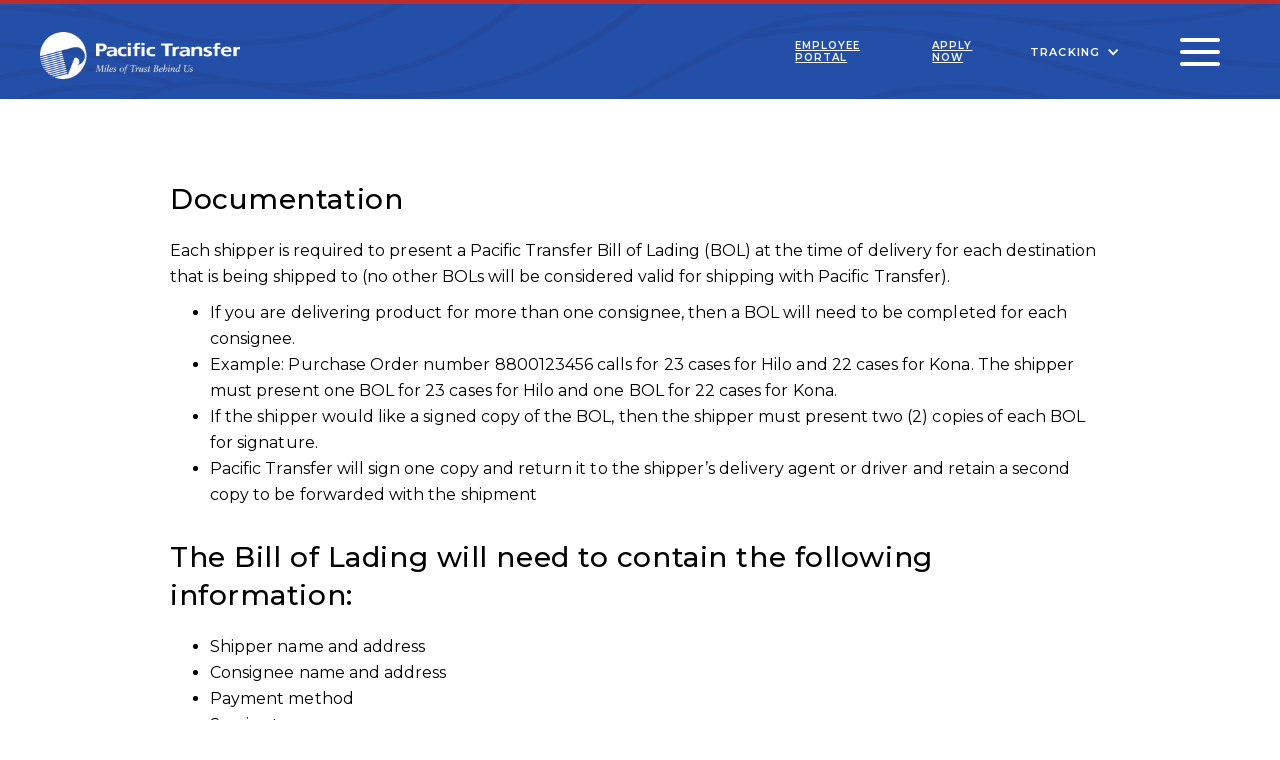

--- FILE ---
content_type: text/html; charset=utf-8
request_url: https://www.pacifictransfer.com/receiving-procedures-and-cut-offs
body_size: 5557
content:
<!DOCTYPE html><!-- Last Published: Thu Jan 15 2026 23:53:39 GMT+0000 (Coordinated Universal Time) --><html data-wf-domain="www.pacifictransfer.com" data-wf-page="63e2a4ea33c2936dd8089666" data-wf-site="618b13ad38c58fca58231be7" lang="en"><head><meta charset="utf-8"/><title>Receiving Procedures and Cut Offs</title><meta content="Discover the steps and schedule required for seamless delivery." name="description"/><meta content="Receiving Procedures and Cut Offs" property="og:title"/><meta content="Discover the steps and schedule required for seamless delivery." property="og:description"/><meta content="Receiving Procedures and Cut Offs" property="twitter:title"/><meta content="Discover the steps and schedule required for seamless delivery." property="twitter:description"/><meta property="og:type" content="website"/><meta content="summary_large_image" name="twitter:card"/><meta content="width=device-width, initial-scale=1" name="viewport"/><link href="https://cdn.prod.website-files.com/618b13ad38c58fca58231be7/css/pacific-transfer.shared.e5e45a624.min.css" rel="stylesheet" type="text/css" integrity="sha384-5eRaYk8Hw9vAT2UzCeu08YXr/lVgGks9yqREND5cBacLJ8rctRfO2EKbAgkeeQu4" crossorigin="anonymous"/><link href="https://fonts.googleapis.com" rel="preconnect"/><link href="https://fonts.gstatic.com" rel="preconnect" crossorigin="anonymous"/><script src="https://ajax.googleapis.com/ajax/libs/webfont/1.6.26/webfont.js" type="text/javascript"></script><script type="text/javascript">WebFont.load({  google: {    families: ["Montserrat:100,100italic,200,200italic,300,300italic,400,400italic,500,500italic,600,600italic,700,700italic,800,800italic,900,900italic","Encode Sans Semi Expanded:100,200,300,regular,500,600,700,800,900"]  }});</script><script type="text/javascript">!function(o,c){var n=c.documentElement,t=" w-mod-";n.className+=t+"js",("ontouchstart"in o||o.DocumentTouch&&c instanceof DocumentTouch)&&(n.className+=t+"touch")}(window,document);</script><link href="https://cdn.prod.website-files.com/618b13ad38c58fca58231be7/6323e84b10e9db2156850b7e_PT-favicon.jpg" rel="shortcut icon" type="image/x-icon"/><link href="https://cdn.prod.website-files.com/618b13ad38c58fca58231be7/6323e8516ec46d27256336cd_PT-webclip.jpg" rel="apple-touch-icon"/><script async="" src="https://www.googletagmanager.com/gtag/js?id=G-W4Z9MCT2PG"></script><script type="text/javascript">window.dataLayer = window.dataLayer || [];function gtag(){dataLayer.push(arguments);}gtag('set', 'developer_id.dZGVlNj', true);gtag('js', new Date());gtag('config', 'G-W4Z9MCT2PG');</script><script src="https://www.google.com/recaptcha/api.js" type="text/javascript"></script></head><body class="body"><div class="header"><div class="div-block-37"><a href="/" class="link-block w-inline-block"><img src="https://cdn.prod.website-files.com/618b13ad38c58fca58231be7/618b1584e2db2a6c0fdebfbf_PacificTransfer-Logo(White).png" loading="lazy" srcset="https://cdn.prod.website-files.com/618b13ad38c58fca58231be7/618b1584e2db2a6c0fdebfbf_PacificTransfer-Logo(White)-p-500.png 500w, https://cdn.prod.website-files.com/618b13ad38c58fca58231be7/618b1584e2db2a6c0fdebfbf_PacificTransfer-Logo(White).png 600w" sizes="(max-width: 600px) 100vw, 600px" alt="" class="bw-logo"/></a></div><div class="div-block-39"><a href="https://www.dayforcehcm.com" target="_blank" class="link-block-2 w-inline-block">Employee Portal</a><a href="/jobs" class="link-block-2 w-inline-block">Apply Now</a><div data-hover="false" data-delay="0" class="w-dropdown"><div class="dropdown-toggle w-dropdown-toggle"><div class="icon-4 w-icon-dropdown-toggle"></div><div class="text-block-6">Tracking</div></div><nav class="w-dropdown-list"><a href="https://web.triniumtech.com/pas/pafw0280/wspd/web/wli/wslogin" target="_blank" class="dropdown-link-7 w-dropdown-link">Container</a><a href="https://web.triniumtech.com/pas/pafw0280/wspd/web/wli/wslogin2" target="_blank" class="dropdown-link-8 w-dropdown-link">Freight</a><a href="https://pathi.camelot3plcloud.com/weblink" target="_blank" class="dropdown-link-9 w-dropdown-link">Warehousing</a></nav></div><div data-w-id="0a5ebdf8-1967-9097-31f3-f1eac924d81a" class="menu-parent"><div class="menu-bar topline"></div><div class="menu-bar middleline"></div><div class="menu-bar bottomline"></div></div><nav class="menu-overlay"><div class="nav-link-parent"><ul role="list" class="w-list-unstyled"><li><a href="/trucking" class="nav-link">Trucking</a></li><li><a href="/freight" class="nav-link">Freight</a></li><li><a href="/neighbor-island-services" class="nav-link">Neighbor Island Services</a></li><li><a href="/specialized-transportation" class="nav-link">Specialized Transportation</a><a href="/final-mile-warehousing-distribution" class="nav-link subnav">Final Mile, Warehousing, &amp; Distribution</a><a href="/logistics" class="nav-link subnav">Logistics</a></li><li><a href="/technology" class="nav-link">Technology</a></li><li><a href="/about-us" class="nav-link">About Us</a></li><li><a href="/join-our-team" class="nav-link">Join our Team</a><a href="/contact-us" class="nav-link">Contact Us</a></li><li><div class="div-block-19"></div></li><li><a href="https://web.triniumtech.com/pas/pafw0280/wspd/web/wli/wslogin" target="_blank" class="nav-link">Container Tracking</a></li><li><a href="https://web.triniumtech.com/pas/pafw0280/wspd/web/wli/wslogin2" target="_blank" class="nav-link">Freight Tracking</a><a href="https://pathi.camelot3plcloud.com/weblink" target="_blank" class="nav-link">Warehousing</a><div class="div-block-19"></div><a href="https://www.dayforcehcm.com/mydayforce/login.aspx" target="_blank" class="nav-link">Employee Portal</a></li></ul></div></nav></div></div><div class="section-2"><div class="w-container"><p class="p-intro-interior dark">Documentation</p><div class="paragraph w-richtext"><p>Each shipper is required to present a Pacific Transfer Bill of Lading (BOL) at the time of delivery for each destination that is being shipped to (no other BOLs will be considered valid for shipping with Pacific Transfer).</p><ul role="list"><li>If you are delivering product for more than one consignee, then a BOL will need to be completed for each consignee.</li><li>Example: Purchase Order number 8800123456 calls for 23 cases for Hilo and 22 cases for Kona. The shipper must present one BOL for 23 cases for Hilo and one BOL for 22 cases for Kona.</li><li>If the shipper would like a signed copy of the BOL, then the shipper must present two (2) copies of each BOL for signature.</li><li>Pacific Transfer will sign one copy and return it to the shipper’s delivery agent or driver and retain a second copy to be forwarded with the shipment</li></ul></div></div><div class="w-container"><p class="p-intro-interior dark">The Bill of Lading will need to contain the following information:</p><div class="paragraph w-richtext"><ul role="list"><li>Shipper name and address</li><li>Consignee name and address</li><li>Payment method</li><li>Service type</li><li>Bill to Party name and address</li><li>Shipper Reference Number(s) and Purchase Order Number(s)<br/><strong>-</strong> If multiple purchase orders are being shipped to one store, then all purchase order numbers will need to be clearly listed on the BOL.</li><li>Shipper should clearly note (stamp, label, write, etc) any special handling requirements directly on each BOL. Examples:<br/><strong>-</strong> Do Not Stack<br/><strong>-</strong> Stow away from…<br/><strong>-</strong> Top Load only<br/><strong>-</strong> Refrigeration Required (state temperature that must be set)</li></ul><p>‍</p></div></div><div class="w-container"><p class="p-intro-interior dark">Hazardous Information</p><p class="subhead grey">*Pacific Transfer is not currently accepting hazardous materials for the Neighbor Islands*</p><div class="paragraph w-richtext"><ul role="list"><li>All hazardous shipments must be presented with hazardous documentation in accordance with federal regulations.</li><li>All hazardous documentation must clearly state the following (at a minimum):<br/><strong>- </strong>Proper shipping name prescribed for that material in column 2 of the Code of Federal Regulation 49 (49 CFR) table 172.101.<br/>‍<strong>- </strong>Hazard class or division prescribed for that material in column 3 of the Code of Federal Regulation 49 (49 CFR) table 172.101.<br/><strong>-</strong> Identification number prescribed for that material in column 4 of the Code of Federal Regulation 49 (49 CFR) table 172.101.<br/><strong>-</strong> Packing group, in Roman numerals, prescribed for that material in column 5 of the Code of Federal Regulation 49 (49 CFR) table 172.101, if any. The packing group may be preceded by the letters “PG” (e.g. PG II)<br/><strong>-</strong> The total quantity, including the unit of measurement, of the hazardous material covered by the description (e.g., “800 lbs”, “55 gal”)</li><li>Pacific Transfer’s BOL “Shipper Certification” statement must be signed by the shipper. </li><li>Shipper must provide on the BOL a 24-hour emergency contact phone number to be used in the case of a hazardous incident or spill.</li><li>This is only a sampling of information as required by 49 CFR. Pacific Transfer strongly recommends that all shippers of hazardous cargo research and review all applicable federal regulations and take steps to move toward compliance immediately.</li><li>The supplier is responsible to review their current documentation to ensure they are in compliance with all Federal regulations.</li><li>Pacific Transfer will not accept hazardous cargo without appropriate documentation and will not to be held liable if a supplier is not in compliance with all federal regulations.</li></ul></div></div><div class="w-container"><p class="p-intro-interior dark">Refrigerated Information</p><p class="subhead grey">*Pacific Transfer is not currently accepting refridgerated materials for the Neighbor Islands*</p><div class="paragraph w-richtext"><ul role="list"><li>All refrigerated shipments must list the applicable refrigerated temperature required for shipping.</li><li>Documentation should clearly note cargo requires refrigerated service and is perishable.</li></ul></div></div><div class="w-container"><p class="p-intro-interior dark">Freight Labeling and Preparation</p><div class="paragraph w-richtext"><p>Each shipper is required to properly label and prepare for transport all freight presented to Pacific Transfer.</p><ul role="list"><li>If product is to be received as a loose piece count (e.g., 24 cases), then each box/carton/piece is to be clearly labeled on at least one side (not on the top) of each piece.</li><li>Each label is to contain the following information:<br/>- Shipper name and address<br/>- Consignee name and address<br/>- Purchase order/reference number(s) if applicable.<br/>- Example: Shipper presents to Pacific Transfer one BOL accounting for six (6) purchase orders on three (3) shrink-wrapped pallets. Shipper should place on each pallet at least one label stating Shipper name and address, Consignee name and address, and all six purchase order numbers.</li><li>All boxes/cartons used for shipping must be in good condition and properly sealed.</li><li>All boxes/cartons should also be labeled with any applicable special handling requirements (Do not stack, This end Up, etc)</li><li>If product is to be received as a pallet count (e.g., 2 plts), then each pallet is to be securely shrink-wrapped and clearly labeled.</li><li>Shrink-wrap should completely cover (including over the top if possible) all product stacked on the pallet.</li><li>Multiple layers of shrink-wrap should be applied to ensure pallet stays intact during transit.</li><li>Freight MUST be shrink-wrapped TO the pallet to prevent the freight from shifting off the pallet in-transit.</li><li>The pallet should be stacked securely and evenly.</li><li>If possible, pallets are not to be stacked outside the following dimensions:<br/>- 48” L x 40” W x no more than 45” H or<br/>- 48” L x 40” W x no less than 90” H</li><li>All pallets are required to be clearly labeled. The labels should be at least 4” x 6” and be placed on more than one side of each pallet.</li></ul></div></div><div class="w-container"><p class="p-intro-interior dark">Hazardous Labeling</p><p class="subhead grey">*Pacific Transfer is not currently accepting hazardous materials for Neighbor Islands*</p><div class="paragraph w-richtext"><ul role="list"><li>The supplier is responsible to review their current packaging to ensure they are in compliance with all Federal regulations.‍</li><li>Pacific Transfer will not accept hazardous cargo without appropriate marking and labeling and will not be held liable if a supplier is not in compliance with all federal regulations.</li><li>All hazardous shipments must be presented properly marked and labeled in accordance with federal regulations (49 CFR, sub-part D, section 172.300)</li></ul></div></div><div class="w-container"><p class="p-intro-interior dark">Shrink-Wrap</p><div class="paragraph w-richtext"><p>If shipper brings loose cartons or items to Pacific Transfer with the intention of palletizing and shrink-wrapping for presentation to Pacific Transfer, then the shipper is required to provide their own shrink-wrap. There will be an additional charge for Pacific Transfer to supply shrink-wrap.</p></div></div><div class="w-container"><p class="p-intro-interior dark">Mixed Pallets</p><div class="paragraph w-richtext"><p>If shipper presents to Pacific Transfer a pallet that contains shipments for more than one consignee, then the shipper shall be responsible for sorting and segregating the mixed pallet prior to presenting and prior to Pacific Transfer accepting the product for shipping.</p></div></div><div class="w-container"><p class="p-intro-interior dark">Receiving Cut-offs</p><div class="w-layout-grid grid-7"><p class="subhead receiving">Destination</p><p class="subhead receiving">Dry Cut-off</p><p class="subhead receiving">Refrigerated Cut-off</p><p class="subhead receiving">Barge Sails (Scheduled)</p><p class="subhead receiving">Cargo Arrives (Estimated)</p><p class="subhead info">Kona</p><p class="subhead info">Tuesday<br/>2pm</p><p class="subhead info">No Receiving</p><p class="subhead info">Thursday PM</p><p class="subhead info">Tuesday Am<br/>(Store Delivery)</p><p class="subhead info">Kahului</p><p class="subhead info">Tuesday<br/>2pm</p><p class="subhead info">No Receiving</p><p class="subhead info">Thursday PM</p><p class="subhead info">Tuesday Am<br/>(Store Delivery)</p><p class="subhead info">Hilo</p><p class="subhead info">Thursday<br/>2PM</p><p class="subhead info">No Receiving</p><p class="subhead info">Saturday PM</p><p class="subhead info">Tuesday Am<br/>(Store Delivery)</p><p class="subhead info">Lihue</p><p class="subhead info">Tuesday<br/>2pm</p><p class="subhead info">No Receiving</p><p class="subhead info">Thursday PM</p><p class="subhead info">Tuesday Am<br/>(Store Delivery)</p></div></div></div><div class="footer-02"><div class="container-2 w-container"><div class="w-layout-grid grid-3"><img src="https://cdn.prod.website-files.com/618b13ad38c58fca58231be7/618b1584e2db2a6c0fdebfbf_PacificTransfer-Logo(White).png" sizes="(max-width: 600px) 100vw, 600px" srcset="https://cdn.prod.website-files.com/618b13ad38c58fca58231be7/618b1584e2db2a6c0fdebfbf_PacificTransfer-Logo(White)-p-500.png 500w, https://cdn.prod.website-files.com/618b13ad38c58fca58231be7/618b1584e2db2a6c0fdebfbf_PacificTransfer-Logo(White).png 600w" alt="" class="logo"/><p class="paragraph-2-copy">Copyright © 2023 <br/> U.S. DOT No. 189377 | HI-PUC 103C | MC 881506<br/></p></div><div class="w-layout-grid footer-grid-02"><div class="footer-column"><div class="footer-title">Trucking Division</div><p class="paragraph-2">Tel: (808) 836-3871<br/>Fax: (808) 833-7404<br/>664 Kakoi St.<br/>Honolulu, HI 96819<br/><a href="mailto:trucking@pacifictransfer.com" class="textwhite">trucking@pacifictransfer.com</a><br/></p></div><div class="footer-column"><div class="footer-title">Freight Division</div><p class="paragraph-2">Tel: (808) 834-1457<br/>Fax: (808) 833-7404<br/>664 Kakoi St.<br/>Honolulu, HI 96819<br/><a href="mailto:freight@pacifictransfer.com" class="textwhite">freight@pacifictransfer.com</a></p></div><div class="footer-column"><div class="footer-title">Specialized Transportation</div><p class="paragraph-2">Tel: (808) 676-9120<br/>Fax: (808) 690-8272<br/>94-360 Ukee St.<br/>Waipahu, HI 96797<br/><a href="mailto:SpecTrans@pacifictransfer.com " class="textwhite">SpecTrans@pacifictransfer.com </a></p></div></div><div class="credit">Website by <a href="https://middlemgmt.com" target="_blank" class="link-5">MiddleMGMT</a></div></div></div><script src="https://d3e54v103j8qbb.cloudfront.net/js/jquery-3.5.1.min.dc5e7f18c8.js?site=618b13ad38c58fca58231be7" type="text/javascript" integrity="sha256-9/aliU8dGd2tb6OSsuzixeV4y/faTqgFtohetphbbj0=" crossorigin="anonymous"></script><script src="https://cdn.prod.website-files.com/618b13ad38c58fca58231be7/js/pacific-transfer.schunk.36b8fb49256177c8.js" type="text/javascript" integrity="sha384-4abIlA5/v7XaW1HMXKBgnUuhnjBYJ/Z9C1OSg4OhmVw9O3QeHJ/qJqFBERCDPv7G" crossorigin="anonymous"></script><script src="https://cdn.prod.website-files.com/618b13ad38c58fca58231be7/js/pacific-transfer.schunk.e7ea5efaf89c4ddd.js" type="text/javascript" integrity="sha384-kkZ24/gLmAQU/T3fzv0J4ifvuV3J7eYKjXuItmO4ljo02FykhlsiTg8Xn07+PxKQ" crossorigin="anonymous"></script><script src="https://cdn.prod.website-files.com/618b13ad38c58fca58231be7/js/pacific-transfer.9e605258.9a1ce263cbfc7f88.js" type="text/javascript" integrity="sha384-GY5yztevJBKzIW+V6CpfYTzPpeE6U2t1c/HVr36MBXfvSZxL7aCIeukMb9HuqtFw" crossorigin="anonymous"></script></body></html>

--- FILE ---
content_type: text/css
request_url: https://cdn.prod.website-files.com/618b13ad38c58fca58231be7/css/pacific-transfer.shared.e5e45a624.min.css
body_size: 18870
content:
html{-webkit-text-size-adjust:100%;-ms-text-size-adjust:100%;font-family:sans-serif}body{margin:0}article,aside,details,figcaption,figure,footer,header,hgroup,main,menu,nav,section,summary{display:block}audio,canvas,progress,video{vertical-align:baseline;display:inline-block}audio:not([controls]){height:0;display:none}[hidden],template{display:none}a{background-color:#0000}a:active,a:hover{outline:0}abbr[title]{border-bottom:1px dotted}b,strong{font-weight:700}dfn{font-style:italic}h1{margin:.67em 0;font-size:2em}mark{color:#000;background:#ff0}small{font-size:80%}sub,sup{vertical-align:baseline;font-size:75%;line-height:0;position:relative}sup{top:-.5em}sub{bottom:-.25em}img{border:0}svg:not(:root){overflow:hidden}hr{box-sizing:content-box;height:0}pre{overflow:auto}code,kbd,pre,samp{font-family:monospace;font-size:1em}button,input,optgroup,select,textarea{color:inherit;font:inherit;margin:0}button{overflow:visible}button,select{text-transform:none}button,html input[type=button],input[type=reset]{-webkit-appearance:button;cursor:pointer}button[disabled],html input[disabled]{cursor:default}button::-moz-focus-inner,input::-moz-focus-inner{border:0;padding:0}input{line-height:normal}input[type=checkbox],input[type=radio]{box-sizing:border-box;padding:0}input[type=number]::-webkit-inner-spin-button,input[type=number]::-webkit-outer-spin-button{height:auto}input[type=search]{-webkit-appearance:none}input[type=search]::-webkit-search-cancel-button,input[type=search]::-webkit-search-decoration{-webkit-appearance:none}legend{border:0;padding:0}textarea{overflow:auto}optgroup{font-weight:700}table{border-collapse:collapse;border-spacing:0}td,th{padding:0}@font-face{font-family:webflow-icons;src:url([data-uri])format("truetype");font-weight:400;font-style:normal}[class^=w-icon-],[class*=\ w-icon-]{speak:none;font-variant:normal;text-transform:none;-webkit-font-smoothing:antialiased;-moz-osx-font-smoothing:grayscale;font-style:normal;font-weight:400;line-height:1;font-family:webflow-icons!important}.w-icon-slider-right:before{content:""}.w-icon-slider-left:before{content:""}.w-icon-nav-menu:before{content:""}.w-icon-arrow-down:before,.w-icon-dropdown-toggle:before{content:""}.w-icon-file-upload-remove:before{content:""}.w-icon-file-upload-icon:before{content:""}*{box-sizing:border-box}html{height:100%}body{color:#333;background-color:#fff;min-height:100%;margin:0;font-family:Arial,sans-serif;font-size:14px;line-height:20px}img{vertical-align:middle;max-width:100%;display:inline-block}html.w-mod-touch *{background-attachment:scroll!important}.w-block{display:block}.w-inline-block{max-width:100%;display:inline-block}.w-clearfix:before,.w-clearfix:after{content:" ";grid-area:1/1/2/2;display:table}.w-clearfix:after{clear:both}.w-hidden{display:none}.w-button{color:#fff;line-height:inherit;cursor:pointer;background-color:#3898ec;border:0;border-radius:0;padding:9px 15px;text-decoration:none;display:inline-block}input.w-button{-webkit-appearance:button}html[data-w-dynpage] [data-w-cloak]{color:#0000!important}.w-code-block{margin:unset}pre.w-code-block code{all:inherit}.w-optimization{display:contents}.w-webflow-badge,.w-webflow-badge>img{box-sizing:unset;width:unset;height:unset;max-height:unset;max-width:unset;min-height:unset;min-width:unset;margin:unset;padding:unset;float:unset;clear:unset;border:unset;border-radius:unset;background:unset;background-image:unset;background-position:unset;background-size:unset;background-repeat:unset;background-origin:unset;background-clip:unset;background-attachment:unset;background-color:unset;box-shadow:unset;transform:unset;direction:unset;font-family:unset;font-weight:unset;color:unset;font-size:unset;line-height:unset;font-style:unset;font-variant:unset;text-align:unset;letter-spacing:unset;-webkit-text-decoration:unset;text-decoration:unset;text-indent:unset;text-transform:unset;list-style-type:unset;text-shadow:unset;vertical-align:unset;cursor:unset;white-space:unset;word-break:unset;word-spacing:unset;word-wrap:unset;transition:unset}.w-webflow-badge{white-space:nowrap;cursor:pointer;box-shadow:0 0 0 1px #0000001a,0 1px 3px #0000001a;visibility:visible!important;opacity:1!important;z-index:2147483647!important;color:#aaadb0!important;overflow:unset!important;background-color:#fff!important;border-radius:3px!important;width:auto!important;height:auto!important;margin:0!important;padding:6px!important;font-size:12px!important;line-height:14px!important;text-decoration:none!important;display:inline-block!important;position:fixed!important;inset:auto 12px 12px auto!important;transform:none!important}.w-webflow-badge>img{position:unset;visibility:unset!important;opacity:1!important;vertical-align:middle!important;display:inline-block!important}h1,h2,h3,h4,h5,h6{margin-bottom:10px;font-weight:700}h1{margin-top:20px;font-size:38px;line-height:44px}h2{margin-top:20px;font-size:32px;line-height:36px}h3{margin-top:20px;font-size:24px;line-height:30px}h4{margin-top:10px;font-size:18px;line-height:24px}h5{margin-top:10px;font-size:14px;line-height:20px}h6{margin-top:10px;font-size:12px;line-height:18px}p{margin-top:0;margin-bottom:10px}blockquote{border-left:5px solid #e2e2e2;margin:0 0 10px;padding:10px 20px;font-size:18px;line-height:22px}figure{margin:0 0 10px}figcaption{text-align:center;margin-top:5px}ul,ol{margin-top:0;margin-bottom:10px;padding-left:40px}.w-list-unstyled{padding-left:0;list-style:none}.w-embed:before,.w-embed:after{content:" ";grid-area:1/1/2/2;display:table}.w-embed:after{clear:both}.w-video{width:100%;padding:0;position:relative}.w-video iframe,.w-video object,.w-video embed{border:none;width:100%;height:100%;position:absolute;top:0;left:0}fieldset{border:0;margin:0;padding:0}button,[type=button],[type=reset]{cursor:pointer;-webkit-appearance:button;border:0}.w-form{margin:0 0 15px}.w-form-done{text-align:center;background-color:#ddd;padding:20px;display:none}.w-form-fail{background-color:#ffdede;margin-top:10px;padding:10px;display:none}label{margin-bottom:5px;font-weight:700;display:block}.w-input,.w-select{color:#333;vertical-align:middle;background-color:#fff;border:1px solid #ccc;width:100%;height:38px;margin-bottom:10px;padding:8px 12px;font-size:14px;line-height:1.42857;display:block}.w-input::placeholder,.w-select::placeholder{color:#999}.w-input:focus,.w-select:focus{border-color:#3898ec;outline:0}.w-input[disabled],.w-select[disabled],.w-input[readonly],.w-select[readonly],fieldset[disabled] .w-input,fieldset[disabled] .w-select{cursor:not-allowed}.w-input[disabled]:not(.w-input-disabled),.w-select[disabled]:not(.w-input-disabled),.w-input[readonly],.w-select[readonly],fieldset[disabled]:not(.w-input-disabled) .w-input,fieldset[disabled]:not(.w-input-disabled) .w-select{background-color:#eee}textarea.w-input,textarea.w-select{height:auto}.w-select{background-color:#f3f3f3}.w-select[multiple]{height:auto}.w-form-label{cursor:pointer;margin-bottom:0;font-weight:400;display:inline-block}.w-radio{margin-bottom:5px;padding-left:20px;display:block}.w-radio:before,.w-radio:after{content:" ";grid-area:1/1/2/2;display:table}.w-radio:after{clear:both}.w-radio-input{float:left;margin:3px 0 0 -20px;line-height:normal}.w-file-upload{margin-bottom:10px;display:block}.w-file-upload-input{opacity:0;z-index:-100;width:.1px;height:.1px;position:absolute;overflow:hidden}.w-file-upload-default,.w-file-upload-uploading,.w-file-upload-success{color:#333;display:inline-block}.w-file-upload-error{margin-top:10px;display:block}.w-file-upload-default.w-hidden,.w-file-upload-uploading.w-hidden,.w-file-upload-error.w-hidden,.w-file-upload-success.w-hidden{display:none}.w-file-upload-uploading-btn{cursor:pointer;background-color:#fafafa;border:1px solid #ccc;margin:0;padding:8px 12px;font-size:14px;font-weight:400;display:flex}.w-file-upload-file{background-color:#fafafa;border:1px solid #ccc;flex-grow:1;justify-content:space-between;margin:0;padding:8px 9px 8px 11px;display:flex}.w-file-upload-file-name{font-size:14px;font-weight:400;display:block}.w-file-remove-link{cursor:pointer;width:auto;height:auto;margin-top:3px;margin-left:10px;padding:3px;display:block}.w-icon-file-upload-remove{margin:auto;font-size:10px}.w-file-upload-error-msg{color:#ea384c;padding:2px 0;display:inline-block}.w-file-upload-info{padding:0 12px;line-height:38px;display:inline-block}.w-file-upload-label{cursor:pointer;background-color:#fafafa;border:1px solid #ccc;margin:0;padding:8px 12px;font-size:14px;font-weight:400;display:inline-block}.w-icon-file-upload-icon,.w-icon-file-upload-uploading{width:20px;margin-right:8px;display:inline-block}.w-icon-file-upload-uploading{height:20px}.w-container{max-width:940px;margin-left:auto;margin-right:auto}.w-container:before,.w-container:after{content:" ";grid-area:1/1/2/2;display:table}.w-container:after{clear:both}.w-container .w-row{margin-left:-10px;margin-right:-10px}.w-row:before,.w-row:after{content:" ";grid-area:1/1/2/2;display:table}.w-row:after{clear:both}.w-row .w-row{margin-left:0;margin-right:0}.w-col{float:left;width:100%;min-height:1px;padding-left:10px;padding-right:10px;position:relative}.w-col .w-col{padding-left:0;padding-right:0}.w-col-1{width:8.33333%}.w-col-2{width:16.6667%}.w-col-3{width:25%}.w-col-4{width:33.3333%}.w-col-5{width:41.6667%}.w-col-6{width:50%}.w-col-7{width:58.3333%}.w-col-8{width:66.6667%}.w-col-9{width:75%}.w-col-10{width:83.3333%}.w-col-11{width:91.6667%}.w-col-12{width:100%}.w-hidden-main{display:none!important}@media screen and (max-width:991px){.w-container{max-width:728px}.w-hidden-main{display:inherit!important}.w-hidden-medium{display:none!important}.w-col-medium-1{width:8.33333%}.w-col-medium-2{width:16.6667%}.w-col-medium-3{width:25%}.w-col-medium-4{width:33.3333%}.w-col-medium-5{width:41.6667%}.w-col-medium-6{width:50%}.w-col-medium-7{width:58.3333%}.w-col-medium-8{width:66.6667%}.w-col-medium-9{width:75%}.w-col-medium-10{width:83.3333%}.w-col-medium-11{width:91.6667%}.w-col-medium-12{width:100%}.w-col-stack{width:100%;left:auto;right:auto}}@media screen and (max-width:767px){.w-hidden-main,.w-hidden-medium{display:inherit!important}.w-hidden-small{display:none!important}.w-row,.w-container .w-row{margin-left:0;margin-right:0}.w-col{width:100%;left:auto;right:auto}.w-col-small-1{width:8.33333%}.w-col-small-2{width:16.6667%}.w-col-small-3{width:25%}.w-col-small-4{width:33.3333%}.w-col-small-5{width:41.6667%}.w-col-small-6{width:50%}.w-col-small-7{width:58.3333%}.w-col-small-8{width:66.6667%}.w-col-small-9{width:75%}.w-col-small-10{width:83.3333%}.w-col-small-11{width:91.6667%}.w-col-small-12{width:100%}}@media screen and (max-width:479px){.w-container{max-width:none}.w-hidden-main,.w-hidden-medium,.w-hidden-small{display:inherit!important}.w-hidden-tiny{display:none!important}.w-col{width:100%}.w-col-tiny-1{width:8.33333%}.w-col-tiny-2{width:16.6667%}.w-col-tiny-3{width:25%}.w-col-tiny-4{width:33.3333%}.w-col-tiny-5{width:41.6667%}.w-col-tiny-6{width:50%}.w-col-tiny-7{width:58.3333%}.w-col-tiny-8{width:66.6667%}.w-col-tiny-9{width:75%}.w-col-tiny-10{width:83.3333%}.w-col-tiny-11{width:91.6667%}.w-col-tiny-12{width:100%}}.w-widget{position:relative}.w-widget-map{width:100%;height:400px}.w-widget-map label{width:auto;display:inline}.w-widget-map img{max-width:inherit}.w-widget-map .gm-style-iw{text-align:center}.w-widget-map .gm-style-iw>button{display:none!important}.w-widget-twitter{overflow:hidden}.w-widget-twitter-count-shim{vertical-align:top;text-align:center;background:#fff;border:1px solid #758696;border-radius:3px;width:28px;height:20px;display:inline-block;position:relative}.w-widget-twitter-count-shim *{pointer-events:none;-webkit-user-select:none;user-select:none}.w-widget-twitter-count-shim .w-widget-twitter-count-inner{text-align:center;color:#999;font-family:serif;font-size:15px;line-height:12px;position:relative}.w-widget-twitter-count-shim .w-widget-twitter-count-clear{display:block;position:relative}.w-widget-twitter-count-shim.w--large{width:36px;height:28px}.w-widget-twitter-count-shim.w--large .w-widget-twitter-count-inner{font-size:18px;line-height:18px}.w-widget-twitter-count-shim:not(.w--vertical){margin-left:5px;margin-right:8px}.w-widget-twitter-count-shim:not(.w--vertical).w--large{margin-left:6px}.w-widget-twitter-count-shim:not(.w--vertical):before,.w-widget-twitter-count-shim:not(.w--vertical):after{content:" ";pointer-events:none;border:solid #0000;width:0;height:0;position:absolute;top:50%;left:0}.w-widget-twitter-count-shim:not(.w--vertical):before{border-width:4px;border-color:#75869600 #5d6c7b #75869600 #75869600;margin-top:-4px;margin-left:-9px}.w-widget-twitter-count-shim:not(.w--vertical).w--large:before{border-width:5px;margin-top:-5px;margin-left:-10px}.w-widget-twitter-count-shim:not(.w--vertical):after{border-width:4px;border-color:#fff0 #fff #fff0 #fff0;margin-top:-4px;margin-left:-8px}.w-widget-twitter-count-shim:not(.w--vertical).w--large:after{border-width:5px;margin-top:-5px;margin-left:-9px}.w-widget-twitter-count-shim.w--vertical{width:61px;height:33px;margin-bottom:8px}.w-widget-twitter-count-shim.w--vertical:before,.w-widget-twitter-count-shim.w--vertical:after{content:" ";pointer-events:none;border:solid #0000;width:0;height:0;position:absolute;top:100%;left:50%}.w-widget-twitter-count-shim.w--vertical:before{border-width:5px;border-color:#5d6c7b #75869600 #75869600;margin-left:-5px}.w-widget-twitter-count-shim.w--vertical:after{border-width:4px;border-color:#fff #fff0 #fff0;margin-left:-4px}.w-widget-twitter-count-shim.w--vertical .w-widget-twitter-count-inner{font-size:18px;line-height:22px}.w-widget-twitter-count-shim.w--vertical.w--large{width:76px}.w-background-video{color:#fff;height:500px;position:relative;overflow:hidden}.w-background-video>video{object-fit:cover;z-index:-100;background-position:50%;background-size:cover;width:100%;height:100%;margin:auto;position:absolute;inset:-100%}.w-background-video>video::-webkit-media-controls-start-playback-button{-webkit-appearance:none;display:none!important}.w-background-video--control{background-color:#0000;padding:0;position:absolute;bottom:1em;right:1em}.w-background-video--control>[hidden]{display:none!important}.w-slider{text-align:center;clear:both;-webkit-tap-highlight-color:#0000;tap-highlight-color:#0000;background:#ddd;height:300px;position:relative}.w-slider-mask{z-index:1;white-space:nowrap;height:100%;display:block;position:relative;left:0;right:0;overflow:hidden}.w-slide{vertical-align:top;white-space:normal;text-align:left;width:100%;height:100%;display:inline-block;position:relative}.w-slider-nav{z-index:2;text-align:center;-webkit-tap-highlight-color:#0000;tap-highlight-color:#0000;height:40px;margin:auto;padding-top:10px;position:absolute;inset:auto 0 0}.w-slider-nav.w-round>div{border-radius:100%}.w-slider-nav.w-num>div{font-size:inherit;line-height:inherit;width:auto;height:auto;padding:.2em .5em}.w-slider-nav.w-shadow>div{box-shadow:0 0 3px #3336}.w-slider-nav-invert{color:#fff}.w-slider-nav-invert>div{background-color:#2226}.w-slider-nav-invert>div.w-active{background-color:#222}.w-slider-dot{cursor:pointer;background-color:#fff6;width:1em;height:1em;margin:0 3px .5em;transition:background-color .1s,color .1s;display:inline-block;position:relative}.w-slider-dot.w-active{background-color:#fff}.w-slider-dot:focus{outline:none;box-shadow:0 0 0 2px #fff}.w-slider-dot:focus.w-active{box-shadow:none}.w-slider-arrow-left,.w-slider-arrow-right{cursor:pointer;color:#fff;-webkit-tap-highlight-color:#0000;tap-highlight-color:#0000;-webkit-user-select:none;user-select:none;width:80px;margin:auto;font-size:40px;position:absolute;inset:0;overflow:hidden}.w-slider-arrow-left [class^=w-icon-],.w-slider-arrow-right [class^=w-icon-],.w-slider-arrow-left [class*=\ w-icon-],.w-slider-arrow-right [class*=\ w-icon-]{position:absolute}.w-slider-arrow-left:focus,.w-slider-arrow-right:focus{outline:0}.w-slider-arrow-left{z-index:3;right:auto}.w-slider-arrow-right{z-index:4;left:auto}.w-icon-slider-left,.w-icon-slider-right{width:1em;height:1em;margin:auto;inset:0}.w-slider-aria-label{clip:rect(0 0 0 0);border:0;width:1px;height:1px;margin:-1px;padding:0;position:absolute;overflow:hidden}.w-slider-force-show{display:block!important}.w-dropdown{text-align:left;z-index:900;margin-left:auto;margin-right:auto;display:inline-block;position:relative}.w-dropdown-btn,.w-dropdown-toggle,.w-dropdown-link{vertical-align:top;color:#222;text-align:left;white-space:nowrap;margin-left:auto;margin-right:auto;padding:20px;text-decoration:none;position:relative}.w-dropdown-toggle{-webkit-user-select:none;user-select:none;cursor:pointer;padding-right:40px;display:inline-block}.w-dropdown-toggle:focus{outline:0}.w-icon-dropdown-toggle{width:1em;height:1em;margin:auto 20px auto auto;position:absolute;top:0;bottom:0;right:0}.w-dropdown-list{background:#ddd;min-width:100%;display:none;position:absolute}.w-dropdown-list.w--open{display:block}.w-dropdown-link{color:#222;padding:10px 20px;display:block}.w-dropdown-link.w--current{color:#0082f3}.w-dropdown-link:focus{outline:0}@media screen and (max-width:767px){.w-nav-brand{padding-left:10px}}.w-lightbox-backdrop{cursor:auto;letter-spacing:normal;text-indent:0;text-shadow:none;text-transform:none;visibility:visible;white-space:normal;word-break:normal;word-spacing:normal;word-wrap:normal;color:#fff;text-align:center;z-index:2000;opacity:0;-webkit-user-select:none;-moz-user-select:none;-webkit-tap-highlight-color:transparent;background:#000000e6;outline:0;font-family:Helvetica Neue,Helvetica,Ubuntu,Segoe UI,Verdana,sans-serif;font-size:17px;font-style:normal;font-weight:300;line-height:1.2;list-style:disc;position:fixed;inset:0;-webkit-transform:translate(0)}.w-lightbox-backdrop,.w-lightbox-container{-webkit-overflow-scrolling:touch;height:100%;overflow:auto}.w-lightbox-content{height:100vh;position:relative;overflow:hidden}.w-lightbox-view{opacity:0;width:100vw;height:100vh;position:absolute}.w-lightbox-view:before{content:"";height:100vh}.w-lightbox-group,.w-lightbox-group .w-lightbox-view,.w-lightbox-group .w-lightbox-view:before{height:86vh}.w-lightbox-frame,.w-lightbox-view:before{vertical-align:middle;display:inline-block}.w-lightbox-figure{margin:0;position:relative}.w-lightbox-group .w-lightbox-figure{cursor:pointer}.w-lightbox-img{width:auto;max-width:none;height:auto}.w-lightbox-image{float:none;max-width:100vw;max-height:100vh;display:block}.w-lightbox-group .w-lightbox-image{max-height:86vh}.w-lightbox-caption{text-align:left;text-overflow:ellipsis;white-space:nowrap;background:#0006;padding:.5em 1em;position:absolute;bottom:0;left:0;right:0;overflow:hidden}.w-lightbox-embed{width:100%;height:100%;position:absolute;inset:0}.w-lightbox-control{cursor:pointer;background-position:50%;background-repeat:no-repeat;background-size:24px;width:4em;transition:all .3s;position:absolute;top:0}.w-lightbox-left{background-image:url([data-uri]);display:none;bottom:0;left:0}.w-lightbox-right{background-image:url([data-uri]);display:none;bottom:0;right:0}.w-lightbox-close{background-image:url([data-uri]);background-size:18px;height:2.6em;right:0}.w-lightbox-strip{white-space:nowrap;padding:0 1vh;line-height:0;position:absolute;bottom:0;left:0;right:0;overflow:auto hidden}.w-lightbox-item{box-sizing:content-box;cursor:pointer;width:10vh;padding:2vh 1vh;display:inline-block;-webkit-transform:translate(0,0)}.w-lightbox-active{opacity:.3}.w-lightbox-thumbnail{background:#222;height:10vh;position:relative;overflow:hidden}.w-lightbox-thumbnail-image{position:absolute;top:0;left:0}.w-lightbox-thumbnail .w-lightbox-tall{width:100%;top:50%;transform:translateY(-50%)}.w-lightbox-thumbnail .w-lightbox-wide{height:100%;left:50%;transform:translate(-50%)}.w-lightbox-spinner{box-sizing:border-box;border:5px solid #0006;border-radius:50%;width:40px;height:40px;margin-top:-20px;margin-left:-20px;animation:.8s linear infinite spin;position:absolute;top:50%;left:50%}.w-lightbox-spinner:after{content:"";border:3px solid #0000;border-bottom-color:#fff;border-radius:50%;position:absolute;inset:-4px}.w-lightbox-hide{display:none}.w-lightbox-noscroll{overflow:hidden}@media (min-width:768px){.w-lightbox-content{height:96vh;margin-top:2vh}.w-lightbox-view,.w-lightbox-view:before{height:96vh}.w-lightbox-group,.w-lightbox-group .w-lightbox-view,.w-lightbox-group .w-lightbox-view:before{height:84vh}.w-lightbox-image{max-width:96vw;max-height:96vh}.w-lightbox-group .w-lightbox-image{max-width:82.3vw;max-height:84vh}.w-lightbox-left,.w-lightbox-right{opacity:.5;display:block}.w-lightbox-close{opacity:.8}.w-lightbox-control:hover{opacity:1}}.w-lightbox-inactive,.w-lightbox-inactive:hover{opacity:0}.w-richtext:before,.w-richtext:after{content:" ";grid-area:1/1/2/2;display:table}.w-richtext:after{clear:both}.w-richtext[contenteditable=true]:before,.w-richtext[contenteditable=true]:after{white-space:initial}.w-richtext ol,.w-richtext ul{overflow:hidden}.w-richtext .w-richtext-figure-selected.w-richtext-figure-type-video div:after,.w-richtext .w-richtext-figure-selected[data-rt-type=video] div:after,.w-richtext .w-richtext-figure-selected.w-richtext-figure-type-image div,.w-richtext .w-richtext-figure-selected[data-rt-type=image] div{outline:2px solid #2895f7}.w-richtext figure.w-richtext-figure-type-video>div:after,.w-richtext figure[data-rt-type=video]>div:after{content:"";display:none;position:absolute;inset:0}.w-richtext figure{max-width:60%;position:relative}.w-richtext figure>div:before{cursor:default!important}.w-richtext figure img{width:100%}.w-richtext figure figcaption.w-richtext-figcaption-placeholder{opacity:.6}.w-richtext figure div{color:#0000;font-size:0}.w-richtext figure.w-richtext-figure-type-image,.w-richtext figure[data-rt-type=image]{display:table}.w-richtext figure.w-richtext-figure-type-image>div,.w-richtext figure[data-rt-type=image]>div{display:inline-block}.w-richtext figure.w-richtext-figure-type-image>figcaption,.w-richtext figure[data-rt-type=image]>figcaption{caption-side:bottom;display:table-caption}.w-richtext figure.w-richtext-figure-type-video,.w-richtext figure[data-rt-type=video]{width:60%;height:0}.w-richtext figure.w-richtext-figure-type-video iframe,.w-richtext figure[data-rt-type=video] iframe{width:100%;height:100%;position:absolute;top:0;left:0}.w-richtext figure.w-richtext-figure-type-video>div,.w-richtext figure[data-rt-type=video]>div{width:100%}.w-richtext figure.w-richtext-align-center{clear:both;margin-left:auto;margin-right:auto}.w-richtext figure.w-richtext-align-center.w-richtext-figure-type-image>div,.w-richtext figure.w-richtext-align-center[data-rt-type=image]>div{max-width:100%}.w-richtext figure.w-richtext-align-normal{clear:both}.w-richtext figure.w-richtext-align-fullwidth{text-align:center;clear:both;width:100%;max-width:100%;margin-left:auto;margin-right:auto;display:block}.w-richtext figure.w-richtext-align-fullwidth>div{padding-bottom:inherit;display:inline-block}.w-richtext figure.w-richtext-align-fullwidth>figcaption{display:block}.w-richtext figure.w-richtext-align-floatleft{float:left;clear:none;margin-right:15px}.w-richtext figure.w-richtext-align-floatright{float:right;clear:none;margin-left:15px}.w-nav{z-index:1000;background:#ddd;position:relative}.w-nav:before,.w-nav:after{content:" ";grid-area:1/1/2/2;display:table}.w-nav:after{clear:both}.w-nav-brand{float:left;color:#333;text-decoration:none;position:relative}.w-nav-link{vertical-align:top;color:#222;text-align:left;margin-left:auto;margin-right:auto;padding:20px;text-decoration:none;display:inline-block;position:relative}.w-nav-link.w--current{color:#0082f3}.w-nav-menu{float:right;position:relative}[data-nav-menu-open]{text-align:center;background:#c8c8c8;min-width:200px;position:absolute;top:100%;left:0;right:0;overflow:visible;display:block!important}.w--nav-link-open{display:block;position:relative}.w-nav-overlay{width:100%;display:none;position:absolute;top:100%;left:0;right:0;overflow:hidden}.w-nav-overlay [data-nav-menu-open]{top:0}.w-nav[data-animation=over-left] .w-nav-overlay{width:auto}.w-nav[data-animation=over-left] .w-nav-overlay,.w-nav[data-animation=over-left] [data-nav-menu-open]{z-index:1;top:0;right:auto}.w-nav[data-animation=over-right] .w-nav-overlay{width:auto}.w-nav[data-animation=over-right] .w-nav-overlay,.w-nav[data-animation=over-right] [data-nav-menu-open]{z-index:1;top:0;left:auto}.w-nav-button{float:right;cursor:pointer;-webkit-tap-highlight-color:#0000;tap-highlight-color:#0000;-webkit-user-select:none;user-select:none;padding:18px;font-size:24px;display:none;position:relative}.w-nav-button:focus{outline:0}.w-nav-button.w--open{color:#fff;background-color:#c8c8c8}.w-nav[data-collapse=all] .w-nav-menu{display:none}.w-nav[data-collapse=all] .w-nav-button,.w--nav-dropdown-open,.w--nav-dropdown-toggle-open{display:block}.w--nav-dropdown-list-open{position:static}@media screen and (max-width:991px){.w-nav[data-collapse=medium] .w-nav-menu{display:none}.w-nav[data-collapse=medium] .w-nav-button{display:block}}@media screen and (max-width:767px){.w-nav[data-collapse=small] .w-nav-menu{display:none}.w-nav[data-collapse=small] .w-nav-button{display:block}.w-nav-brand{padding-left:10px}}@media screen and (max-width:479px){.w-nav[data-collapse=tiny] .w-nav-menu{display:none}.w-nav[data-collapse=tiny] .w-nav-button{display:block}}.w-tabs{position:relative}.w-tabs:before,.w-tabs:after{content:" ";grid-area:1/1/2/2;display:table}.w-tabs:after{clear:both}.w-tab-menu{position:relative}.w-tab-link{vertical-align:top;text-align:left;cursor:pointer;color:#222;background-color:#ddd;padding:9px 30px;text-decoration:none;display:inline-block;position:relative}.w-tab-link.w--current{background-color:#c8c8c8}.w-tab-link:focus{outline:0}.w-tab-content{display:block;position:relative;overflow:hidden}.w-tab-pane{display:none;position:relative}.w--tab-active{display:block}@media screen and (max-width:479px){.w-tab-link{display:block}}.w-ix-emptyfix:after{content:""}@keyframes spin{0%{transform:rotate(0)}to{transform:rotate(360deg)}}.w-dyn-empty{background-color:#ddd;padding:10px}.w-dyn-hide,.w-dyn-bind-empty,.w-condition-invisible{display:none!important}.wf-layout-layout{display:grid}:root{--pacific-transfer-blue:#22458d;--white-smoke:#ececec;--pacific-transferblue:#365ed8}.w-layout-grid{grid-row-gap:16px;grid-column-gap:16px;grid-template-rows:auto auto;grid-template-columns:1fr 1fr;grid-auto-columns:1fr;display:grid}.w-form-formrecaptcha{margin-bottom:8px}.w-layout-blockcontainer{max-width:940px;margin-left:auto;margin-right:auto;display:block}.w-layout-layout{grid-row-gap:20px;grid-column-gap:20px;grid-auto-columns:1fr;justify-content:center;padding:20px}.w-layout-cell{flex-direction:column;justify-content:flex-start;align-items:flex-start;display:flex}@media screen and (max-width:991px){.w-layout-blockcontainer{max-width:728px}}@media screen and (max-width:767px){.w-layout-blockcontainer{max-width:none}}a{color:#000;text-decoration:underline}.sticky-nav{z-index:1;background-color:#0000;padding:20px;position:sticky;top:0}.nav-grid{grid-column-gap:20px;grid-row-gap:20px;grid-template-rows:auto;grid-template-columns:1fr max-content;grid-auto-columns:max-content;grid-auto-flow:column;justify-content:flex-start;align-items:center;width:100%;margin:0;padding:0;list-style-type:none;display:grid}.nav-logo-link{height:60px;margin-left:0;margin-right:0;padding:0;display:block}.nav-logo{object-fit:contain;object-position:0% 50%;width:auto;height:100%}.nav-link{color:#444;margin-left:0;margin-right:0;padding:10px 0;text-decoration:none;display:block}.nav-link:hover{text-decoration:underline}.menubutton{flex-direction:column;justify-content:center;align-items:center;width:45px;height:45px;display:flex}.topline{background-color:#000;border-radius:20px;width:40px;height:4px;margin-top:0;position:relative;top:0}.div-block-2,.div-block-3{width:40px;height:2px}.middleline,.bottomline{background-color:#000;border-radius:20px;width:40px;height:4px;margin-top:10px;position:relative;top:0}.menu-parent{z-index:999;cursor:pointer;flex-direction:column;justify-content:center;align-items:center;width:160px;height:100%;margin-top:0;margin-left:0;margin-right:0;padding-left:40px;padding-right:60px;display:flex;position:static;inset:0% 0 0% -1px}.menu-parent:hover{background-color:#0000}.menu-bar{background-color:#000;width:40px;height:2px;margin-top:4px;margin-bottom:4px}.menu-bar.topline{background-color:#000;border:2px solid #fff}.menu-bar.topline.dark{border-color:#000}.menu-bar.middleline{background-color:#000;border:2px solid #fff}.menu-bar.middleline.dark{border-color:#000}.menu-bar.bottomline{background-color:#000;border:2px solid #fff}.menu-bar.bottomline.dark{border-color:#000}.menu-overlay{z-index:998;color:#000;background-color:#fafafa;flex-direction:row;flex:1;justify-content:flex-end;align-items:flex-start;width:36vw;height:100vh;padding-top:4vh;padding-left:57px;padding-right:57px;display:none;position:fixed;inset:0% 0% 0% auto;overflow:visible}.nav-link-parent{margin-right:auto;position:relative;left:0}.nav-link{color:#494949;letter-spacing:.02em;width:auto;height:auto;padding-top:20px;padding-bottom:10px;font-family:Encode Sans Semi Expanded,sans-serif;font-size:1.5vw;font-weight:600;line-height:75%}.nav-link:hover{color:#000;border:1px #000;text-decoration:none}.nav-link.w--current{color:#494949}.nav-link.subnav{padding-top:10px;padding-left:20px;font-size:1.25vw;line-height:150%;display:block}.body{background-color:#0000;padding-top:0}.header{z-index:997;background-color:#244fa8;background-image:url(https://cdn.prod.website-files.com/618b13ad38c58fca58231be7/63e54aae25bf239e6db4b1bf_wave-NavPattern.png);background-position:50%;background-size:cover;border-top:4px solid #bb2e2d;border-bottom:1px solid #fff;align-items:center;width:100%;min-width:auto;height:100px;min-height:auto;max-height:none;padding-top:0;padding-bottom:0;display:flex;position:sticky;inset:0% 0% auto}.header.dark{background-color:#0000;position:static}.column{flex-direction:column;justify-content:center;align-items:flex-start;display:flex}.column-2{flex-direction:column;align-items:flex-end;display:flex}.colorlogo{width:30vw;max-width:250px;position:absolute;inset:0% auto auto 0%}.videobanner{outline-offset:-6px;outline:6px #000;height:90vh;position:static;inset:0% 0% auto}.background-video{height:100%}.fullservicetrucking{padding:100px 3%;display:block;position:static}.fullservicetrucking.tools{padding-top:50px;padding-bottom:50px}.centered-container{text-align:center;flex:1}.cards-grid-container{grid-column-gap:40px;grid-row-gap:40px;text-align:left;grid-template-rows:auto;grid-template-columns:1fr 1fr 1fr 1fr;grid-auto-columns:1fr;padding-top:20px;padding-bottom:20px;display:grid}.cards-image-mask{border-radius:0%;width:100%;padding-top:100%;position:relative;overflow:hidden}.cards-image{object-fit:cover;object-position:50% 50%;width:100%;max-width:none;height:100%;position:absolute;inset:0%}.heading{color:#000;font-family:Encode Sans Semi Expanded,sans-serif;font-size:40px;font-weight:900;line-height:50px}.heading.white{color:#fff}.heading.contact{margin-bottom:auto;font-size:1.5em;line-height:30px}.heading.form{text-align:center;font-size:2.4em}.bw-logo{width:30vw;max-width:200px;margin-top:auto;margin-left:auto;position:static;inset:0% auto auto 0%}.gradienttop{background-image:linear-gradient(#000000bf,#0000);height:15vh;position:absolute;inset:0% 0% auto}.p-intro{color:#5f5f5f;letter-spacing:.05em;font-size:24px;line-height:30px}.p-intro.form{text-align:center}.h3-numbers{color:#000;margin-bottom:20px;margin-left:0;font-family:Encode Sans Semi Expanded,sans-serif;font-size:2.5em;font-weight:900}.paragraph{color:#000;letter-spacing:.05px;margin-top:auto;margin-bottom:auto;font-family:Montserrat,sans-serif;font-size:16px;line-height:26px}.paragraph.white{color:#fff;text-align:center}.paragraph.contact{margin-top:10px}.paragraph.centered{text-align:center}.paragraph.partners{margin-top:0;margin-bottom:auto}.paragraph.description{justify-content:center;font-style:italic;display:flex}.paragraph.jobsheader{margin-bottom:10px;font-weight:700}.paragraph.bonus{text-align:center;font-style:normal}.services-section{height:50vh}.grid{grid-column-gap:1px;grid-row-gap:0px;grid-template-rows:auto;grid-template-columns:1fr 1fr 1fr 1fr 1fr;height:100%}.services-specializedtransportaion-bg{background-image:linear-gradient(#000000b0,#000000b0),url(https://cdn.prod.website-files.com/618b13ad38c58fca58231be7/618c3e8f44330c1c58d911ed_services-trucking.png);background-position:0 0,50%;background-repeat:repeat,no-repeat;background-size:auto,cover;margin-left:0;padding:20px}.services-heading{color:#fff;letter-spacing:.05em;margin-top:20px;margin-bottom:auto;margin-left:auto;font-family:Encode Sans Semi Expanded,sans-serif;font-weight:500}.services-trucking-bg{background-image:linear-gradient(#000000b0,#000000b0),url(https://cdn.prod.website-files.com/618b13ad38c58fca58231be7/618c3e8f44330c1c58d911ed_services-trucking.png);background-position:0 0,50%;background-repeat:repeat,no-repeat;background-size:auto,cover;margin-left:0;padding:20px}.services-freight-bg{background-image:linear-gradient(#000000b0,#000000b0),url(https://cdn.prod.website-files.com/618b13ad38c58fca58231be7/618c3e8ff1a29469b8ed247e_services-freight.png);background-position:0 0,50%;background-repeat:repeat,no-repeat;background-size:auto,cover;margin-left:0;padding:20px}.services-nis-bg{background-image:linear-gradient(#000000b0,#000000b0),url(https://cdn.prod.website-files.com/618b13ad38c58fca58231be7/618c3e8f7593ee03dabb7dba_services-neighborIslandServices.png);background-position:0 0,50%;background-repeat:repeat,no-repeat;background-size:auto,cover;margin-left:0;padding:20px}.services-warehousinganddistribution-bg{background-image:linear-gradient(#000000b0,#000000b0),url(https://cdn.prod.website-files.com/618b13ad38c58fca58231be7/618c3e8f0304c86e79e4e2ff_services-warehousing.png);background-position:0 0,50%;background-repeat:repeat,no-repeat;background-size:auto,cover;margin-left:0;padding:20px}.ourparthers-section{align-items:center;padding:100px 3%;display:block}.flex-container{flex-direction:row;flex:1;justify-content:space-between;align-items:center;display:flex}.hero-image-mask{background-color:#0000;flex-direction:row;justify-content:flex-end;align-items:center;width:100%;margin-left:0;padding:0;display:flex}.hero-image-mask.reversed{flex-direction:row-reverse}.hero-image{object-fit:cover;object-position:50% 50%;flex:0 .5 auto;width:80%;height:100%;margin-left:-30px}.hero-image.reversed{margin-left:30px}.hero-image.interior{width:80%;max-width:none;max-height:450px;margin-left:0}.div-block-4{width:50%}.button-style{color:#000;letter-spacing:.05em;text-transform:uppercase;background-color:#0000;border:1px solid #000;border-radius:4px;margin-top:20px;padding:10px 20px;font-family:Montserrat,sans-serif;font-size:10px;font-weight:700}.button-style:hover{background-color:#dbdbdb}.button-style.white{color:#fff;border-color:#fff;margin-top:40px}.button-style.white:hover{background-color:var(--pacific-transfer-blue)}.button-style.secondnav{color:#fff;border-color:#fff;margin-top:6px;display:block;position:absolute;inset:40px 141px auto auto}.button-style.secondnav.tracking{color:#fff;border-color:#fff;flex-direction:row;align-items:flex-start;margin-top:auto;margin-bottom:4px;padding-top:9px;padding-bottom:9px;display:flex;position:static;right:150px}.button-style.secondnav.tracking:hover{background-color:#ffffff1a}.button-style.secondnav.tracking.dark,.button-style.secondnav.dark{color:#000;border-color:#000}.button-style.submit{margin-top:20px}.button-style.change{background-color:red}.grid-2{grid-template-rows:auto auto auto;grid-template-columns:1fr 1fr 1fr;place-items:center;width:100%;margin-left:20px;margin-right:20px}.div-block-5{flex-direction:column;align-items:center;display:flex}.image{width:150px;max-width:100%;margin-bottom:10px}.image-2,.image-3,.image-4{width:150px;margin-bottom:10px}.div-block-6{flex-direction:column;align-items:center;display:flex}.section{background-color:var(--pacific-transfer-blue);background-image:linear-gradient(#22458de6,#173a779c),url(https://cdn.prod.website-files.com/618b13ad38c58fca58231be7/61a80e5765cb7a4cc8cdb148_wave2-Pattern.png);background-position:0 0,50%;background-repeat:repeat,no-repeat;background-size:auto,cover;padding:100px 3%}.link-block{margin-top:4px;margin-left:40px;position:absolute}.link-block.w--current{float:left;margin-top:0;margin-left:40px;position:static;inset:40px auto auto 40px}.footer-bottom{border-bottom:1px solid #ffffff1a;justify-content:space-between;margin-top:92px;display:flex}.text-rights{color:#1e283380;margin-right:32px;padding-top:10px;padding-bottom:10px;font-size:16px;font-weight:400;text-decoration:none;display:block}.social-square{justify-content:center;align-items:center;width:35px;height:35px;margin-right:4px;display:flex}.footer-link-dark{color:#1e2833;margin-right:20px;padding-top:10px;padding-bottom:10px;font-size:16px;font-weight:400;text-decoration:none;display:block}.footer-wrapper{align-items:center;display:flex}.secondary-link-dark{color:#1e2833;margin-right:32px;padding-top:10px;padding-bottom:10px;font-size:15px;font-weight:400;text-decoration:none;display:block}.footer-title{color:#fff;letter-spacing:.05em;margin-bottom:22px;font-family:Encode Sans Semi Expanded,sans-serif;font-size:14px;font-weight:600}.paragraph-2{color:#b8b8b8;letter-spacing:.05em;max-width:360px;font-family:Montserrat,sans-serif;font-size:12px}.container{width:100%;max-width:1200px;margin-left:auto;margin-right:auto}.footer-02{background-color:#1f1f1f;padding:76px 3%}.social-link-full{color:#1e2833;justify-content:center;align-items:center;height:55px;padding-top:10px;padding-bottom:10px;padding-right:10px;font-size:15px;text-decoration:none;display:flex}.footer-grid-02{grid-template-rows:auto;grid-template-columns:1fr 1fr 1fr;grid-auto-flow:row;margin-top:30px}.logo{width:200px;margin-bottom:32px}.footer-column{flex-direction:column;align-items:flex-start;padding-right:40px;display:flex}.grid-3{border:1px #fff;border-bottom:.25px solid #fff;grid-template-rows:auto}.paragraph-2-copy{color:#fff;max-width:360px;font-family:Montserrat,sans-serif;font-size:12px}.text-block,.text-block-2,.text-block-3{color:#fff;font-family:Montserrat,sans-serif}.div-block-7,.div-block-8{flex-direction:column;align-items:center;display:flex}.container-2{margin-top:0}.body-2{background-color:var(--white-smoke);padding-top:100px}.hero{align-items:center;padding-top:50px;padding-bottom:50px;display:block}.hero.first{padding-top:130px}.hero.first.trucking{background-image:url(https://cdn.prod.website-files.com/618b13ad38c58fca58231be7/63e5654d04601d0e26d515b0_PT-truck3.png);background-position:50%;background-repeat:no-repeat;background-size:cover;justify-content:flex-start;align-items:center;height:60vh;padding-bottom:130px;display:flex}.hero.first.freight{background-image:url(https://cdn.prod.website-files.com/618b13ad38c58fca58231be7/6323b838eb9f4800d36611b3_PT-Freight.png);background-position:50%;background-repeat:no-repeat;background-size:cover;justify-content:flex-start;align-items:center;height:60vh;padding-bottom:130px;display:flex}.hero.first.moving-estimate{background-image:linear-gradient(#000,#fff)}.hero.first.nis{background-image:url(https://cdn.prod.website-files.com/618b13ad38c58fca58231be7/61c23fa43309ea5ac5919c0c_NIS-Header.png);background-position:50%;background-repeat:no-repeat;background-size:cover;justify-content:flex-start;align-items:center;height:60vh;padding-bottom:130px;display:block}.hero.first.moving{background-image:url(https://cdn.prod.website-files.com/618b13ad38c58fca58231be7/61c28ee9f6ad7f4fbc25e4f7_moving_bnr.png);background-position:50%;background-repeat:no-repeat;background-size:cover;justify-content:flex-start;align-items:center;height:60vh;padding-bottom:130px;display:flex}.hero.first.fmwd{background-image:url(https://cdn.prod.website-files.com/618b13ad38c58fca58231be7/627d6faebbc41b56a749036d_PT-FinalMile.jpg);background-position:50%;background-repeat:no-repeat;background-size:cover;justify-content:flex-start;align-items:center;height:60vh;padding-bottom:130px;display:flex}.hero.first.technology{background-image:url(https://cdn.prod.website-files.com/618b13ad38c58fca58231be7/64a71ec2edda0928d2fb1d55_PT-Truck-at-docks.jpg);background-position:50% 35%;background-repeat:no-repeat;background-size:cover;justify-content:flex-start;align-items:center;height:60vh;padding-bottom:130px;display:flex}.hero.first.about{background-image:url(https://cdn.prod.website-files.com/618b13ad38c58fca58231be7/620ed925601fb777dc673dd4_vintageTruck2.jpg);background-position:50%;background-repeat:no-repeat;background-size:cover;justify-content:flex-start;align-items:center;height:60vh;padding-bottom:130px;display:flex}.hero.first.joinourteam{background-image:url(https://cdn.prod.website-files.com/618b13ad38c58fca58231be7/63ec27d487e69f4451f6fb4a_PT-warehouse-Join.jpg);background-position:50%;background-repeat:no-repeat;background-size:cover;justify-content:flex-start;align-items:center;height:60vh;padding-bottom:130px;display:flex}.hero.first.jobs{background-image:url(https://cdn.prod.website-files.com/618b13ad38c58fca58231be7/64a779ee46440cf94a53aa2a_jobs-Roman.jpg);background-position:50% 35%;background-repeat:no-repeat;background-size:cover;width:100%;max-width:none;height:60vh}.hero.altfirst,.hero.reversed{padding-top:0;padding-bottom:0}.flex-container-2{flex-direction:row;flex:1;grid-template-rows:auto;grid-template-columns:1fr 1fr;grid-auto-columns:1fr;justify-content:flex-start;align-items:center;max-width:100%;padding-left:0;display:flex}.flex-container-2.reversed{background-color:#e0e0e0;flex-direction:row;justify-content:center;max-width:100%;padding:0}.flex-container-2.cta{height:50vh}.flex-container-2.interior{max-width:1100px;padding-top:60px;padding-bottom:60px;padding-right:0}.heading-2{color:#000;text-align:center;margin-top:0;margin-bottom:20px;font-family:Montserrat,sans-serif;font-size:40px;font-weight:800;line-height:50px}.heading-2.white{color:#fff;text-transform:none}.heading-2.center{text-align:center}.heading-2.partners{text-align:left;margin-top:auto;margin-bottom:auto;font-size:30px;line-height:36px}.heading-2.alt{text-align:left;font-weight:800;line-height:50px}.p-intro-interior{color:#5f5f5f;letter-spacing:.05em;font-family:Encode Sans Semi Expanded,sans-serif;font-size:22px;font-weight:500;line-height:30px}.p-intro-interior.dark{color:#000;letter-spacing:.02em;margin-top:20px;margin-bottom:20px;font-family:Montserrat,sans-serif;font-size:28px;line-height:38px}.p-intro-interior.centered{text-align:center;margin-top:20px}.div-block-9{background-color:#0000;flex-direction:column;justify-content:center;align-items:center;width:100%;max-width:500px;margin-left:0;padding:0 50px;display:flex}.div-block-9.reversed{background-color:#0000;max-width:500px;margin-left:100px;padding:0}.div-block-9.interior{background-color:#0000;align-items:flex-start;width:auto;padding:0}.div-block-9.interior.reversed{flex-direction:row-reverse;max-width:1200px;margin-left:0}.heroimage{background-color:#0000;flex-direction:column;justify-content:center;align-items:center;width:100%;max-height:450px;margin-left:auto;padding:0;display:flex}.heroimage.reversed{margin-left:0}.heroimage.interior{background-color:#0000;margin-left:0}.grid-4{grid-template-rows:auto;grid-template-columns:1fr 1fr;place-items:center;margin-top:60px;margin-bottom:60px}.main-content{padding-top:100px;padding-bottom:100px}.main-content.nopad{margin-top:-60px;padding-top:0;padding-bottom:50px}.call-to-action{background-color:#143983;background-image:linear-gradient(#17387a,#0000),url(https://cdn.prod.website-files.com/618b13ad38c58fca58231be7/618c663b965b60636853ca83_Monstera-Pattern.png);background-position:0 0,50%;background-repeat:repeat,no-repeat;background-size:auto,150%;flex-direction:column;justify-content:center;align-items:center;padding:0 0%;display:flex}.call-to-action.cta{height:auto}.call-to-action.move{background-image:linear-gradient(#17387a,#0000),url(https://cdn.prod.website-files.com/618b13ad38c58fca58231be7/61a80e5765cb7a4cc8cdb148_wave2-Pattern.png);padding:100px 10%}.centered-container-2{text-align:center;flex-direction:column;flex:1;justify-content:space-between;padding-top:100px;padding-bottom:100px;display:block}.columns{align-items:stretch;width:100%;height:auto;display:flex}.columns.reversecta{flex-direction:row-reverse;height:50vh}.paragraph-3{color:#fff;text-align:center;margin-top:10px;font-family:Montserrat,sans-serif;font-size:15px;line-height:24px}.column-3{background-color:#1c3c80;background-image:linear-gradient(#1b3a7ae6,#fff0),url(https://cdn.prod.website-files.com/618b13ad38c58fca58231be7/61a80e5765cb7a4cc8cdb148_wave2-Pattern.png);background-position:0 0,50%;background-repeat:repeat,no-repeat;background-size:auto,cover;flex-direction:column;justify-content:center;align-items:center;height:auto;padding:50px 8%;display:flex}.column-4{background-color:#ccc;background-image:url(https://cdn.prod.website-files.com/618b13ad38c58fca58231be7/6423a22498e25f187c302a40_WaterSurface3.jpg),linear-gradient(#d1d1d152,#fff0),url(https://cdn.prod.website-files.com/618b13ad38c58fca58231be7/61a80f30269cdfa3c4e0c3f2_wave2Grey-Pattern.png);background-position:50%,0 0,50%;background-repeat:no-repeat,repeat,no-repeat;background-size:cover,auto,cover;background-attachment:scroll,scroll,scroll;flex-direction:column;justify-content:center;align-items:center;height:100%;padding:50px 8%;display:flex}.column-4.wave{background-image:linear-gradient(#d1d1d152,#fff0),url(https://cdn.prod.website-files.com/618b13ad38c58fca58231be7/61a80f30269cdfa3c4e0c3f2_wave2Grey-Pattern.png);background-position:0 0,50%;background-repeat:repeat,no-repeat;background-size:auto,cover;background-attachment:scroll,scroll;height:auto}.heading-3{color:#fff;text-align:center;font-family:Encode Sans Semi Expanded,sans-serif;font-size:40px;font-weight:700;line-height:50px}.heading-4{text-align:center}.heading-4.white{color:#fff;font-family:Encode Sans Semi Expanded,sans-serif;font-size:40px;line-height:50px}.image-5{margin:-20px}.div-block-10{width:80%}.heading-5{margin-top:30px;font-family:Encode Sans Semi Expanded,sans-serif;font-size:28px;font-weight:600;line-height:40px}.heading-6{color:var(--pacific-transfer-blue);margin-top:0;margin-bottom:20px;font-family:Encode Sans Semi Expanded,sans-serif;font-size:100px;font-weight:700}.h3-subheader{color:#000;margin-bottom:20px;margin-left:0;font-family:Encode Sans Semi Expanded,sans-serif;font-size:3em}.details{align-items:center;padding-top:100px;padding-bottom:100px;display:block}.details.interior,.details.interior.alt{padding-top:0;padding-bottom:0}.section-2{padding-top:60px;padding-bottom:60px}.bold-text{line-height:40px}.link-block-trucking{background-color:#000;background-image:linear-gradient(#000000b3,#000000b3),url(https://cdn.prod.website-files.com/618b13ad38c58fca58231be7/6282f230537cc1bd411aaee2_PT-trucking-menu.jpg);background-position:0 0,50%;background-repeat:repeat,no-repeat;background-size:auto,auto;padding:20px;text-decoration:none}.link-block-freight{background-color:#000;background-image:linear-gradient(#000000b3,#000000b3),url(https://cdn.prod.website-files.com/618b13ad38c58fca58231be7/63e2ff722a73c81fb993468d_services-freight2.jpg);background-position:0 0,50%;background-repeat:repeat,no-repeat;background-size:auto,cover;padding:20px;text-decoration:none}.link-block-nis{background-color:#000;background-image:linear-gradient(#00000091,#00000091),url(https://cdn.prod.website-files.com/618b13ad38c58fca58231be7/63e41c68a0e0790e37e18529_services-NIS2.jpg);background-position:0 0,50%;background-repeat:repeat,no-repeat;background-size:auto,cover;padding:20px;text-decoration:none}.link-block-wnd{background-color:#000;background-image:linear-gradient(#000000b3,#000000b3),url(https://cdn.prod.website-files.com/618b13ad38c58fca58231be7/6282ef16a07d3ad9889ba2f4_PT-warehouse-menu.jpg);background-position:0 0,50%;background-repeat:repeat,no-repeat;background-size:auto,cover;padding:20px;text-decoration:none}.link-block-specialized{background-color:#000;background-image:linear-gradient(#000000a6,#000000a6),url(https://cdn.prod.website-files.com/618b13ad38c58fca58231be7/63e301f5156dab83db5e77d3_services-logistics.jpg);background-position:0 0,50%;background-repeat:repeat,no-repeat;background-size:auto,cover;padding:20px;text-decoration:none}.bold-text-2,.bold-text-3{font-weight:500}.div-block-11{background-color:#000;width:50px;height:2px;margin-bottom:10px}.section-3{padding-top:0;padding-bottom:0}.inset-image{object-fit:cover;object-position:50% 50%;flex:0 .5 auto;width:auto;height:auto;max-height:450px;margin-left:auto}.inset-image.reversed{margin-left:30px}.inset-image.interior{width:80%;margin-left:0}.inset-image-mask{background-color:#0000;justify-content:center;align-items:center;width:auto;max-height:450px;margin-left:0;padding:0;display:flex}.intro{background-color:#0000;flex-direction:column;justify-content:center;align-items:center;width:100%;max-width:none;margin-left:0;padding:100px 50px;display:flex}.intro.reversed{background-color:#0000;max-width:500px;margin-left:100px;padding-left:0;padding-right:0}.intro.interior.reversed{margin-left:50px}.intro.alt{background-color:#0000}.div-block-12{text-align:left;width:100%;max-width:500px;padding-top:0;padding-bottom:0}.about2{background-image:url(https://cdn.prod.website-files.com/618b13ad38c58fca58231be7/627d75726af67f72ed71240f_PT-warehouseSystems.jpg);background-position:50%;background-size:cover;background-attachment:fixed;height:50vh;overflow:hidden}.image-6{position:static}.div-block-13{flex-direction:row-reverse;justify-content:center;align-items:center;max-width:1200px;padding-left:0;display:flex}.div-block-14{flex-direction:row-reverse;align-items:center;max-width:1100px;padding-top:60px;padding-bottom:60px;display:flex}.div-block-15{flex-direction:row-reverse;justify-content:flex-start;align-items:center;max-width:1200px;padding-top:60px;padding-bottom:60px;display:flex}.div-block-16{flex-direction:row-reverse;align-items:center;max-width:1200px;display:flex}.hero-image-copy{object-fit:cover;object-position:50% 50%;flex:0 .5 auto;width:100%;height:100%;margin-left:-30px}.hero-image-copy.reversed{margin-left:30px}.hero-image-copy.interior{width:80%;max-width:none;max-height:450px;margin-left:0}.hero-image-copy-copy{object-fit:cover;object-position:50% 50%;flex:0 .5 auto;width:100%;height:100%;margin-left:-30px}.hero-image-copy-copy.reversed{margin-left:30px}.hero-image-copy-copy.interior{width:80%;max-width:none;max-height:450px;margin-left:0}.div-block-17{max-width:500px}.div-block-18{width:100%;height:100%;position:static}.blackdiv{background-color:#000;width:100%;height:100%;display:none;position:relative;inset:0% auto auto 0%}.section-5{margin-top:auto;padding-top:50px;padding-bottom:50px}.heading-7{font-family:Encode Sans Semi Expanded,sans-serif}.div-block-19{background-color:#000;height:2px;margin-top:30px}.text-block-4{color:#838383;font-family:Montserrat,sans-serif;font-size:12px;font-weight:500}.radio-button-field{float:left;position:static}.radio-button-field-2{float:left;margin-left:20px}.heading-7-subhead{font-family:Montserrat,sans-serif;font-size:16px}.heading-7-subhead.partners{margin-top:auto;margin-bottom:auto}.grid-6{grid-template-rows:auto auto auto;grid-template-columns:1fr 1fr 1fr}.columns-2{height:100%;padding-left:100px;padding-right:100px}.column-5{justify-content:center;align-items:center;height:100%;display:flex}.slide{background-color:#0000}.column-6{flex-direction:column;justify-content:center;align-items:flex-start;height:100%;display:flex}.slider{background-color:#e4e4e4;height:400px}.link{color:#000;font-weight:600}.link.white{color:#fff}.image-7{margin:-20px;padding:0}.image-8{margin:-20px}.about1{background-image:url(https://cdn.prod.website-files.com/618b13ad38c58fca58231be7/64a5e013714b5fe13ae9bac3_PT-joinOurTeamKakoi2.jpg);background-position:50%;background-repeat:no-repeat;background-size:cover;background-attachment:fixed;height:50vh;overflow:hidden}.about1.tech{background-image:url(https://cdn.prod.website-files.com/618b13ad38c58fca58231be7/63ec3171c928dab4b4b7b7ba_PT-TechVest.jpg);background-repeat:no-repeat}.about1.aboutimg{background-image:url(https://cdn.prod.website-files.com/618b13ad38c58fca58231be7/61c23a327b0db707b17cc1c4_FinalMile-thumb.png);background-repeat:no-repeat}.div-block-20{flex-direction:column;justify-content:center;align-items:center;display:flex}.div-block-21{padding-top:0;padding-bottom:0}.subhead{color:var(--pacific-transfer-blue);letter-spacing:.1em;text-transform:uppercase;margin-bottom:auto;font-family:Encode Sans Semi Expanded,sans-serif;font-size:14px;font-weight:700}.subhead.grey{color:#4b4b4b;letter-spacing:0;text-transform:none;margin-bottom:20px;font-family:Montserrat,sans-serif;font-weight:600}.subhead.receiving{text-align:center}.subhead.info{color:#595959;text-align:center}.dropdown{float:right;color:#fff;flex-flow:column;justify-content:flex-start;align-items:flex-start;margin-top:auto;margin-left:20px;margin-right:40px;padding-top:0;display:flex;position:static;inset:0% 0% 0% auto}.text-block-5{color:#fff;margin-right:15px}.text-block-5.dark{color:#000}.icon{color:#fff;margin-right:14px;position:static}.icon.dark{color:#000}.div-block-25{float:right;clear:none;object-fit:fill;object-position:50% 50%;flex-flow:row;justify-content:flex-end;align-items:flex-start;width:50%;height:auto;min-height:auto;margin-right:40px;display:flex;position:static;inset:0% 0% 0% auto}.dropdown-list{float:none;clear:none;flex-direction:column;align-items:flex-start;width:auto;height:auto;margin-left:0;display:none;position:static;inset:0% 0% 0% auto;overflow:visible}.dropdown-list.w--open{clear:none;background-color:#0000;position:static;inset:8% 0% auto 589px}.dropdown-link{color:#fff;border:1px #fff;font-family:Montserrat,sans-serif;position:static}.dropdown-link:hover{background-color:#ffffff1a}.dropdown-link.dark{color:#000;background-color:#0000}.dropdown-link.dark:hover{background-color:#0000001a}.dropdown-link-2{color:#fff;border:1px #fff;font-family:Montserrat,sans-serif;position:static}.dropdown-link-2:hover{background-color:#ffffff1a}.dropdown-link-2.dark{color:#000;background-color:#0000}.dropdown-link-2.dark:hover{background-color:#0000001a}.image-10{width:100px;max-width:none;position:relative;top:75px;left:223px}.div-block-26{padding-top:0;padding-bottom:0}.div-block-28{padding-top:50px;padding-bottom:50px}.div-block-30,.div-block-31,.div-block-32{padding-top:0;padding-bottom:0}.form-2{flex-direction:column;display:flex}.container-4{padding-top:60px;padding-bottom:60px}.columns-3,.columns-4{margin-bottom:20px}.about3{background-image:url(https://cdn.prod.website-files.com/618b13ad38c58fca58231be7/628438d6d5d45720c78f3e03_PT-companyCulture.jpg);background-position:50%;background-size:cover;background-attachment:fixed;height:50vh;overflow:hidden}.about3.freight{background-image:url(https://cdn.prod.website-files.com/618b13ad38c58fca58231be7/6323cc7b9cdbea2745e3d1c3_OldDominion-Freight.jpg)}.about3.freight-2{background-image:url(https://cdn.prod.website-files.com/618b13ad38c58fca58231be7/6323cc7a9ce860c2be145ac0_EstesFreight.jpg)}.grid-7{border:1px #b4b4b4;grid-template-rows:auto auto auto auto auto;grid-template-columns:1fr 1fr 1fr 1fr 1fr;margin-top:30px}.container-9{flex-direction:column;justify-content:center;align-items:center;padding-top:0;padding-bottom:26px;display:flex}.paragraph-4{margin-top:20px;font-family:Montserrat,sans-serif;font-style:italic}.form-3{flex-direction:column;align-items:stretch;display:flex}.div-block-35{background-color:#000;height:1px;margin-top:20px;margin-bottom:20px}.utility-page-wrap{justify-content:center;align-items:center;width:100vw;max-width:100%;height:80vh;max-height:100%;display:flex}.utility-page-content{text-align:center;flex-direction:column;align-items:center;width:30%;display:flex}.div-block-36{background-color:#ececec;flex-direction:column;justify-content:center;align-items:center;width:100%;max-width:500px;margin-left:0;padding:100px 50px;display:flex}.div-block-36.interior{background-color:#0000;align-items:flex-start;width:auto;padding:0}.image-11{width:auto}.text-span{color:#fa08a1}.grid-8{grid-template-rows:auto}.section-6{padding-top:52px}.section-7{margin-top:0;padding-bottom:100px}.freightgrid{grid-template-rows:auto;grid-template-columns:1fr 1fr;place-items:center}.warehousegrid{grid-template-rows:auto;grid-template-columns:1fr 1fr;place-items:center;margin-top:40px}.grid-9{grid-template:"."".""."".""."".""."".""."/1fr 1fr 1fr 1fr 1fr 1fr 1fr 1fr 1fr 1fr}.field-label,.field-label-2,.field-label-3{text-align:center;text-transform:uppercase}.field-label-4,.field-label-5,.field-label-6,.field-label-7,.field-label-8,.field-label-9,.field-label-10{text-align:center}.field-label-11,.field-label-12,.field-label-13{text-align:left;text-transform:uppercase}.container-info{padding:15px}.container-info.zebra{background-color:#f5f5f5}.field-label-14,.field-label-15,.field-label-16,.field-label-17{font-size:18px}.div-block-37{align-items:center;width:100%;height:100%;display:flex}.div-block-38{width:10%;position:static;inset:0% 0% 0% auto}.dropdown-2{height:100%;margin-left:auto;margin-right:auto;position:relative;right:0}.icon-2{margin-left:10px;margin-right:auto;position:static;inset:45% auto auto 13%}.button-style-dropdown{float:right;color:#fff;letter-spacing:.05em;text-transform:uppercase;background-color:#0000;border:1px #fff;border-style:none solid;align-items:center;width:auto;height:100%;margin-top:auto;padding:0 30px 0 0;font-family:Montserrat,sans-serif;font-size:10px;font-weight:700;display:flex;position:static;inset:0% 0% 0% auto}.button-style-dropdown:hover{background-color:#0000}.button-style-dropdown.w--open{cursor:pointer}.button-style-dropdown.white{color:#fff;border-color:#fff}.button-style-dropdown.white:hover{background-color:#13367f}.button-style-dropdown.secondnav{color:#fff;border-color:#fff;margin-top:6px;display:block;position:absolute;inset:40px 141px auto auto}.button-style-dropdown.secondnav.tracking{color:#fff;border-color:#fff;flex-direction:row;align-items:flex-start;margin-top:auto;margin-bottom:4px;padding-top:9px;padding-bottom:9px;display:flex;position:static;right:150px}.button-style-dropdown.secondnav.tracking:hover{background-color:#ffffff1a}.button-style-dropdown.secondnav.tracking.dark,.button-style-dropdown.secondnav.dark{color:#000;border-color:#000}.div-block-39{grid-column-gap:16px;grid-row-gap:16px;flex-direction:row;grid-template-rows:auto auto;grid-template-columns:1fr 1fr;grid-auto-columns:1fr;justify-content:flex-end;align-items:center;width:auto;height:100%;display:flex}.menudiv{justify-content:flex-end;align-items:center;height:100%;margin-right:0;display:block}.dropdown-list-2{margin-top:14px}.dropdown-list-2.w--open{background-color:var(--pacific-transfer-blue);border:1px solid #fff;width:220px;margin-top:96px;overflow:hidden}.text-block-6{color:#fff;letter-spacing:.1em;text-transform:uppercase;margin-left:auto;font-family:Montserrat,sans-serif;font-size:11px;font-weight:600}.dropdown-link-3{color:var(--white-smoke);letter-spacing:.01em;border:1px #fff;border-bottom-style:solid;height:auto;font-family:Montserrat,sans-serif;font-size:12px;font-weight:600}.dropdown-link-3:hover{background-color:#2e5bb8}.dropdown-link-4{color:var(--white-smoke);letter-spacing:.01em;background-color:#0000;height:auto;font-family:Montserrat,sans-serif;font-size:12px;font-weight:600}.dropdown-link-4:hover{background-color:#2e5bb8}.heading-8{color:#000;text-align:center;margin-top:-14px;font-family:Montserrat,sans-serif;font-size:30px;font-weight:700}.trackingnav{perspective-origin:0 0;transform-origin:0 0;color:#fff;text-align:center;cursor:pointer;border-left:1px solid #fff;border-right:1px solid #fff;flex-direction:column;justify-content:center;align-items:center;width:auto;height:100%;margin-right:0;padding-left:30px;padding-right:40px;font-family:Montserrat,sans-serif;font-size:12px;font-weight:600;text-decoration:none;display:flex}.trackingnav:hover{background-color:#22458d80}.trackingdropdown{z-index:900;background-color:#ffffffb3;border:1px solid #fff;border-top-style:none;flex-direction:column;justify-content:flex-start;align-self:flex-start;width:auto;min-width:220px;height:100px;font-family:Montserrat,sans-serif;display:block;position:absolute;inset:99.5px 109px auto auto;overflow:hidden}.trackingbtn{color:var(--pacific-transferblue);cursor:pointer;background-color:#0000;border-bottom:1px solid #fff;justify-content:center;align-items:center;width:100%;height:50px;padding-left:0;padding-right:0;font-family:Montserrat,sans-serif;font-size:12px;font-weight:500;text-decoration:none;display:flex}.trackingbtn:hover{background-color:#fff9}.lcl-tracking{color:var(--pacific-transferblue);cursor:pointer;background-color:#0000;justify-content:center;align-items:center;width:100%;height:50px;padding-left:0;padding-right:0;font-family:Montserrat,sans-serif;font-size:12px;font-weight:500;text-decoration:none;display:flex}.lcl-tracking:hover{background-color:#fff9}.text-block-7{font-family:Montserrat,sans-serif;font-size:16px;font-weight:500;position:static}.div-block-40{padding-top:0;padding-bottom:0}.imagebreak{background-image:url(https://cdn.prod.website-files.com/618b13ad38c58fca58231be7/63eeedd3add38b264f994c07_PT-Warehouse.jpg);background-position:50%;background-size:cover;background-attachment:fixed;height:50vh;overflow:hidden}.textwhite{color:#fff;font-family:Montserrat,sans-serif}.employeelogin{perspective-origin:0 0;transform-origin:0 0;color:#fff;text-align:center;cursor:pointer;border-left:1px solid #fff;border-right:1px solid #fff;justify-content:center;align-items:center;width:160px;height:100%;margin-right:0;font-family:Montserrat,sans-serif;font-size:12px;font-weight:600;text-decoration:none;display:flex}.employeelogin:hover{background-color:#22458d80}.link-block-2{color:#fff;letter-spacing:.1em;text-transform:uppercase;cursor:pointer;align-self:auto;align-items:center;width:auto;height:100%;padding-left:30px;padding-right:30px;font-family:Montserrat,sans-serif;font-size:10px;font-weight:600;line-height:12px;text-decoration:underline;display:flex}.dropdown-3{height:100%;margin-left:auto;margin-right:auto}.icon-3{margin-right:20px;padding-left:0;padding-right:0}.dropdown-link-5{color:var(--pacific-transfer-blue);width:auto;font-family:Montserrat,sans-serif;font-size:12px;font-weight:500}.dropdown-link-5:hover{background-color:#fffc}.dropdown-link-6{color:var(--pacific-transfer-blue);font-family:Montserrat,sans-serif;font-size:12px;font-weight:500}.dropdown-link-6:hover{background-color:#fffc}.dropdown-list-3{max-width:200px}.dropdown-list-3.w--open{background-color:var(--white-smoke);width:5%;max-width:none;font-family:Montserrat,sans-serif;position:static;overflow:hidden}.link-2{text-decoration:none}.button{background-color:#ec383b;border-radius:4px}.button-2,.button-3,.button-4,.button-5{border-radius:4px}.submit-button-style{color:#fff;letter-spacing:.05em;text-transform:uppercase;background-color:#000;border:1px solid #000;border-radius:4px;margin-top:auto;padding:10px 20px;font-family:Montserrat,sans-serif;font-size:10px;font-weight:700}.submit-button-style:hover{background-color:#3f3f3f}.submit-button-style.white{color:#fff;border-color:#fff;margin-top:40px}.submit-button-style.white:hover{background-color:#13367f}.submit-button-style.secondnav{color:#fff;border-color:#fff;margin-top:6px;display:block;position:absolute;inset:40px 141px auto auto}.submit-button-style.secondnav.tracking{color:#fff;border-color:#fff;flex-direction:row;align-items:flex-start;margin-top:auto;margin-bottom:4px;padding-top:9px;padding-bottom:9px;display:flex;position:static;right:150px}.submit-button-style.secondnav.tracking:hover{background-color:#ffffff1a}.submit-button-style.secondnav.tracking.dark,.submit-button-style.secondnav.dark{color:#000;border-color:#000}.submit-button-style.submit{margin-top:20px}.submit-button-style.change{background-color:red}.form-4,.form-5{flex-direction:column;display:flex}.utility-page-form{flex-direction:column;align-items:stretch;display:flex}.image-13{width:90%;position:absolute}.section-8{background-color:#e4e4e4;padding-top:60px;padding-bottom:60px}.section-9{height:90vh}.freightdiv-left{position:absolute;left:-43px}.freightdiv-right{position:absolute;left:auto;right:-43px}.link-3,.link-4{color:#fff}.truckingimage1{background-image:url(https://cdn.prod.website-files.com/618b13ad38c58fca58231be7/642b812695612b04a285b88e_trucksONdocks.png);background-position:50%;background-size:cover;background-attachment:fixed;height:50vh;overflow:hidden}.truckingimage1.tech{background-image:url(https://cdn.prod.website-files.com/618b13ad38c58fca58231be7/63ec3171c928dab4b4b7b7ba_PT-TechVest.jpg);background-repeat:no-repeat}.truckingimage1.aboutimg{background-image:url(https://cdn.prod.website-files.com/618b13ad38c58fca58231be7/61c23a327b0db707b17cc1c4_FinalMile-thumb.png);background-repeat:no-repeat}.truckingimage2{background-image:url(https://cdn.prod.website-files.com/618b13ad38c58fca58231be7/642b81253a77f054e9c58c6e_truckDiamondHead.png);background-position:50%;background-size:cover;background-attachment:fixed;height:50vh;overflow:hidden}.truckingimage2.tech{background-image:url(https://cdn.prod.website-files.com/618b13ad38c58fca58231be7/63ec3171c928dab4b4b7b7ba_PT-TechVest.jpg);background-repeat:no-repeat}.truckingimage2.aboutimg{background-image:url(https://cdn.prod.website-files.com/618b13ad38c58fca58231be7/61c23a327b0db707b17cc1c4_FinalMile-thumb.png);background-repeat:no-repeat}.truckingimage3{background-image:url(https://cdn.prod.website-files.com/618b13ad38c58fca58231be7/6449b7988f5abe656062ff89_pashaHawaiiTug.jpg);background-position:50%;background-size:cover;background-attachment:fixed;height:50vh;overflow:hidden}.truckingimage3.tech{background-image:url(https://cdn.prod.website-files.com/618b13ad38c58fca58231be7/63ec3171c928dab4b4b7b7ba_PT-TechVest.jpg);background-repeat:no-repeat}.truckingimage3.aboutimg{background-image:url(https://cdn.prod.website-files.com/618b13ad38c58fca58231be7/61c23a327b0db707b17cc1c4_FinalMile-thumb.png);background-repeat:no-repeat}.grid-10{grid-template-rows:auto;margin-top:20px}.body-3,.body-4,.body-5,.body-6{padding-top:100px}.icon-4{color:#fff}.dropdown-link-7{color:var(--pacific-transfer-blue)}.dropdown-link-7:hover{background-color:#d1d1d1}.dropdown-link-8{color:var(--pacific-transfer-blue)}.dropdown-link-8:hover{background-color:#d1d1d1}.dropdown-link-9{color:var(--pacific-transfer-blue)}.dropdown-link-9:hover{background-color:#d1d1d1}.credit{color:#414141;margin-top:20px}.link-5{color:#3d3d3d}.grid-11{grid-template-rows:auto;margin-top:20px;margin-bottom:20px}.button-6{background-color:var(--pacific-transfer-blue);text-align:center;border-radius:6px;padding-top:30px;padding-bottom:30px;font-family:Montserrat,sans-serif;font-weight:500;text-decoration:underline}.link-block-3{justify-content:flex-start;align-items:center;width:100%;text-decoration:none;display:block}.paragraph-5{margin-bottom:0;text-decoration:none}.paragraph-6{color:#000;margin-bottom:0;text-decoration:none}.heading-9{margin-top:0;margin-bottom:0;font-family:Montserrat,sans-serif;text-decoration:none}.collection-item{align-items:center;display:block}.cell,.cell-2,.cell-3{justify-content:center}.div-block-41{background-color:#000;height:1px;margin-top:60px;margin-bottom:40px}.container-10{padding:100px 15px}.quick-stack{border:1px solid #dfdfdf;border-radius:6px;margin-bottom:20px;padding:40px;text-decoration:none;box-shadow:2px 1px 5px #0003}.container-11{padding-top:100px;padding-bottom:100px}.quick-stack-2{margin-top:60px;padding-left:0;padding-right:0}.cell-4{align-items:flex-start;display:block}.rich-text-block{font-family:Montserrat,sans-serif;font-size:16px;line-height:26px}.div-block-42{background-color:#000;height:1px;margin-top:40px;margin-bottom:40px}.link-6,.field-label-18{color:#fff}.field-label-19{color:#fff;text-align:left}.field-label-20{margin-top:40px}.field-label-21{text-align:left}.form-6{text-align:left;flex-direction:column;align-items:stretch;display:flex}.submit-button{display:block}.submit-button.button-style.white{background-color:#25478f}.paragraph-6-copy{color:#b3b3b3;margin-bottom:0;text-decoration:none}.div-block-43{background-color:var(--pacific-transfer-blue);text-align:center;flex-direction:row;justify-content:space-around;align-items:center;display:flex}@media screen and (max-width:991px){.menu-overlay{width:50vw;display:none}.nav-link{padding-top:10px;font-size:3vw;line-height:125%}.nav-link.subnav{font-size:2.5vw}.body{padding-top:0}.fullservicetrucking{padding-left:100px;padding-right:100px}.cards-grid-container{grid-column-gap:20px;grid-template-rows:auto auto;grid-template-columns:1fr 1fr}.paragraph{margin-top:auto}.services-section{height:75vh}.grid{grid-row-gap:1px;grid-template-rows:auto auto;grid-template-columns:1fr 1fr 1fr;grid-auto-flow:dense}.ourparthers-section{padding-left:100px;padding-right:100px}.flex-container{flex-direction:column}.hero-image,.hero-image.interior,.div-block-4{width:100%}.button-style.white:hover{background-color:#757677}.grid-2{margin-top:40px}.div-block-5{flex-direction:column;align-items:flex-start;display:flex}.div-block-6{align-items:flex-start;display:flex}.section{padding-left:100px;padding-right:100px}.link-block.w--current{margin-top:0}.footer-bottom{flex-direction:column}.footer-grid-02{grid-template-rows:auto auto;grid-template-columns:1fr 1fr}.footer-column{padding-right:20px}.div-block-7,.div-block-8{flex-direction:column;align-items:flex-start;display:flex}.hero{padding-bottom:100px}.hero.first{padding-bottom:0}.hero.first.jobs{height:50vh}.hero.altfirst{padding-top:0}.flex-container-2.reversed{padding-left:50px;padding-right:50px}.flex-container-2.interior{flex-direction:column-reverse;justify-content:center;max-width:none;padding:50px}.p-intro-interior{font-size:16px;line-height:22px}.p-intro-interior.dark{margin-bottom:20px}.div-block-9{max-width:1200px;margin-top:27px;padding:0}.div-block-9.reversed{max-width:none;margin-left:0}.div-block-9.interior{margin-left:0;margin-right:20px}.div-block-9.interior.reversed{margin-left:40px;margin-right:auto}.main-content{padding-top:100px}.main-content.nopad{padding-left:50px;padding-right:50px}.call-to-action.cta{background-image:linear-gradient(#17387a,#0000);justify-content:center}.columns{height:60vh}.columns.reversecta{align-items:stretch;height:auto}.column-4.wave{height:auto}.div-block-10{width:90%}.heading-5{font-size:24px;line-height:30px}.details{padding-bottom:100px}.details.interior{padding-top:0;padding-bottom:0}.div-block-11{margin-bottom:30px}.inset-image{max-height:none}.inset-image.interior{width:100%}.intro.interior{margin-left:0;margin-right:20px}.intro.interior.reversed{margin-left:40px;margin-right:auto}.div-block-14{flex-direction:column-reverse;max-width:none}.div-block-15{flex-direction:column-reverse}.hero-image-copy.interior,.hero-image-copy-copy.interior{width:100%}.columns-2{flex-direction:column;justify-content:center;align-items:center;display:flex}.column-5,.column-6{height:auto}.slider{height:500px}.div-block-20{flex-direction:column;align-items:center;display:flex}.div-block-26{width:100%;max-width:500px}.div-block-36{max-width:1200px;margin-top:27px;padding:0}.div-block-36.interior{margin-left:0;margin-right:20px}.button-style-dropdown.white:hover{background-color:#757677}.trackingnav{padding-left:34px;padding-right:34px}.trackingdropdown{min-width:220px;left:auto;right:96px}.employeelogin{padding-left:34px;padding-right:34px}.link-block-2{display:none}.submit-button-style.white:hover{background-color:#757677}.image-13,.freightdiv-left,.freightdiv-right{display:none}.grid-10{grid-template-rows:auto auto;grid-template-columns:1fr;grid-auto-flow:row}.body-4,.body-6{padding-top:60px}.dropdown-toggle{display:none}.credit{text-align:left}.quick-stack-2{margin-top:20px}}@media screen and (max-width:767px){.sticky-nav{position:relative}.nav-grid{text-align:center}.menu-overlay{width:100vw}.nav-link{font-size:4vw}.nav-link.subnav{font-size:3.5vw}.body{padding-top:0}.header{background-size:cover;flex-direction:row;align-items:stretch;display:flex;position:sticky}.colorlogo{width:40vw}.fullservicetrucking{padding:40px 3%}.centered-container{padding-left:20px;padding-right:20px}.cards-grid-container{grid-template-rows:auto auto;grid-template-columns:1fr 1fr;align-self:stretch;max-width:none;padding-left:10%;padding-right:10%}.bw-logo{width:40vw;margin-top:-4px}.p-intro{line-height:30px}.h3-numbers{text-align:left}.services-section{height:150vh}.grid{grid-template-rows:auto auto auto;grid-template-columns:1fr 1fr}.ourparthers-section{padding:40px 3%}.flex-container{flex-direction:column}.hero-image-mask{flex-direction:column;order:-1;justify-content:center;align-items:center;margin-left:0;margin-right:0;display:flex}.hero-image{width:100%;margin-top:-18px;margin-left:0}.hero-image.interior{margin-top:auto}.div-block-4{flex-direction:column;align-items:center;display:flex}.button-style.white:hover{color:var(--pacific-transfer-blue);background-color:#fff}.button-style.secondnav,.button-style.secondnav.tracking{display:none}.section{padding-left:3%;padding-right:3%}.link-block{margin-top:10px}.link-block.w--current{margin-top:0}.footer-bottom{flex-wrap:wrap;margin-top:40px}.social-square{margin-right:4px}.footer-02{padding-left:5vw;padding-right:5vw}.footer-grid-02{grid-template-rows:auto auto;grid-template-columns:1fr 1fr;margin-bottom:0}.footer-column{padding-right:0}.container-2{margin-top:auto}.body-2{padding-top:0}.hero{margin-top:auto;padding:0 0% 40px}.hero.first.trucking,.hero.first.freight{height:40vh;margin-top:0}.hero.first.moving-estimate{margin-top:auto}.hero.first.nis,.hero.first.moving{height:40vh;margin-top:0}.hero.first.fmwd{margin-top:0}.hero.first.technology,.hero.first.about,.hero.first.joinourteam{height:40vh;margin-top:0}.hero.first.jobs{height:40vh}.hero.altfirst{margin-top:0;padding-top:0;padding-left:0%;padding-right:0%}.hero.reversed{margin-top:auto;padding-left:0%;padding-right:0%}.flex-container-2{flex-direction:column-reverse;justify-content:flex-start;align-items:center;padding-left:0}.flex-container-2.reversed{flex-direction:column-reverse;padding:0}.flex-container-2.interior{max-width:100%;padding:0 0 100px}.heading-2{padding-left:0%;padding-right:0%}.p-intro-interior{font-size:16px;line-height:22px}.div-block-9{width:100%;margin-top:auto;margin-left:auto}.div-block-9.reversed{padding-top:0;padding-bottom:0}.div-block-9.interior{margin-left:auto;margin-right:auto;padding:0 10%;display:block}.div-block-9.interior.reversed{margin-left:auto}.heroimage{justify-content:center;align-items:center;margin-bottom:10px;margin-left:auto;padding-top:0;padding-bottom:5%;display:flex}.heroimage.reversed{width:90%;max-height:none;padding-bottom:0%}.grid-4{padding-left:3vw;padding-right:3vw}.main-content{padding-top:80px;padding-left:6vw;padding-right:6vw}.main-content.nopad{margin-top:auto;padding-bottom:60px;padding-left:5%;padding-right:5%}.call-to-action{padding:0 0%;display:flex}.call-to-action.move{padding-top:50px;padding-bottom:50px}.columns{flex-direction:column;height:auto}.columns.reversecta{flex-direction:column-reverse}.column-3,.column-4{padding-top:50px;padding-bottom:50px}.heading-6{font-size:80px}.h3-subheader{text-align:left}.details{margin-top:100px;padding:40px 5%}.details.interior{margin-top:auto;padding:0 0%}.section-2{background-color:#fff;padding-left:10%;padding-right:10%}.inset-image{width:100%;margin-top:auto;margin-left:0}.inset-image-mask{flex-direction:column;order:-1;justify-content:center;align-items:center;width:100%;max-height:none;margin-left:0;margin-right:0;display:flex}.intro{width:100%;margin-left:auto;padding-top:50px;padding-bottom:50px}.intro.interior{margin-left:auto;margin-right:auto}.intro.interior.reversed{margin-left:auto}.div-block-14{padding-top:50px;padding-bottom:50px}.div-block-15{padding-top:0}.hero-image-copy,.hero-image-copy-copy{width:90%;margin-top:-18px;margin-left:0}.columns-2{height:auto;padding-left:100px;padding-right:100px}.column-5{height:auto}.slide{position:relative}.slider{flex-direction:column;justify-content:center;align-items:center;height:auto;padding-top:50px;padding-bottom:50px;display:block}.image-7{margin-top:0}.div-block-20{justify-content:center}.subhead.receiving{font-size:10px;line-height:16px}.subhead.info{font-size:10px}.div-block-23{padding-left:10%;padding-right:10%}.div-block-24{padding-left:0;padding-right:0}.image-10{width:60px;top:53px;left:199px}.div-block-27,.div-block-28,.div-block-29,.div-block-30,.div-block-31,.div-block-33,.div-block-34,.form-2{padding-left:10%;padding-right:10%}.column-7,.column-8{padding-left:0;padding-right:0}.container-4{padding:0 10% 100px}.container-5,.container-6,.container-7{padding-left:10%;padding-right:10%}.column-9,.column-10,.column-11,.column-12,.column-13,.column-14,.column-15,.column-16,.column-17,.column-18,.column-19,.column-20,.column-21,.column-22,.column-23,.column-24,.column-25{padding-left:0;padding-right:0}.container-8{padding-bottom:40px;padding-left:10%;padding-right:10%}.column-26,.column-27,.column-28,.column-29,.column-30,.column-31,.column-32,.column-33,.column-34,.column-35,.column-36,.column-37,.column-38,.column-39,.column-40,.column-41,.column-42,.column-43,.column-44,.column-45,.column-46,.column-47,.column-48,.column-49,.column-50,.column-51,.column-52,.column-53,.column-54,.column-55,.column-56,.column-57,.column-58,.column-59,.column-60,.column-61,.column-62,.column-63,.column-64,.column-65,.column-66{padding-left:0;padding-right:0}.container-9{padding-top:0;padding-left:10px;padding-right:10px}.form-3{padding-left:10px;padding-right:10px}.div-block-36{width:100%;margin-top:auto;margin-left:auto}.div-block-36.interior{margin-left:auto;margin-right:auto;padding:0 10%}.freightgrid{padding-left:3vw;padding-right:3vw}.warehousegrid{padding-left:0;padding-right:0}.column-67,.column-68,.column-69,.column-70,.column-71,.column-72,.column-73,.column-74{padding-left:0;padding-right:0}.div-block-37{width:50%}.button-style-dropdown{display:none}.button-style-dropdown.white:hover{color:var(--pacific-transfer-blue);background-color:#fff}.button-style-dropdown.secondnav,.button-style-dropdown.secondnav.tracking{display:none}.div-block-39{width:50%}.trackingnav,.trackingdropdown,.employeelogin,.link-block-2{display:none}.submit-button-style.white:hover{color:var(--pacific-transfer-blue);background-color:#fff}.submit-button-style.secondnav,.submit-button-style.secondnav.tracking{display:none}.body-4,.body-5,.body-6{padding-top:0}.credit{text-align:center}.grid-11{grid-template-rows:auto auto;grid-template-columns:1fr}.container-10{padding:50px 10vw}.quick-stack{padding-left:30px;padding-right:30px}.quick-stack-2{margin-top:20px;padding-top:0;padding-bottom:0}}@media screen and (max-width:479px){.sticky-nav{padding:0}.nav-grid{grid-column-gap:0px;grid-row-gap:0px;grid-template-rows:100px;grid-template-columns:1fr;grid-auto-flow:row}.nav-logo-link{border-top:1px solid #c4c4c4}.nav-link{border-top:1px solid #c4c4c4;padding-top:10px;padding-bottom:10px}.menu-parent{width:40px;height:40px}.menu-overlay{display:none}.nav-link{border:1px #000;min-width:0;padding-top:6px;padding-bottom:6px;font-size:5vw}.nav-link.subnav{padding-top:10px;font-size:4.5vw}.colorlogo{width:50vw}.videobanner{height:90vh}.fullservicetrucking{padding-left:5%;padding-right:5%}.fullservicetrucking.tools{padding-top:50px;padding-bottom:50px}.centered-container{text-align:left;flex-direction:column;align-items:center;display:flex}.cards-grid-container{grid-template-columns:1fr;margin-left:0;margin-right:0;padding-top:20px;padding-bottom:20px}.heading{text-align:center;font-size:2.4em}.heading.contact{line-height:32px}.bw-logo{width:50vw;margin-top:-9px}.p-intro.form{font-size:22px;line-height:26px}.h3-numbers{text-align:center}.services-section{height:150vh}.grid{grid-template-rows:auto auto auto auto auto;grid-template-columns:1fr}.services-trucking-bg{min-height:auto}.ourparthers-section{padding-left:5%;padding-right:5%}.hero-image{width:100%;margin-top:-38px;margin-left:0}.div-block-4{flex-direction:column;align-items:center;width:100%;display:flex}.button-style.white{text-align:center;align-self:auto}.div-block-5,.div-block-6{align-items:center}.section{padding:100px 10%}.link-block{margin-left:20px}.link-block.w--current{margin-top:0;margin-left:0}.footer-bottom{text-align:center;flex-direction:column}.text-rights{text-align:left;margin-right:0}.footer-wrapper{flex-wrap:wrap;justify-content:flex-start}.secondary-link-dark{margin-right:32px}.footer-02{padding-left:10%;padding-right:10%}.footer-grid-02{grid-template-rows:auto auto auto;grid-template-columns:1fr}.grid-3{grid-template-rows:auto auto;grid-template-columns:1fr}.div-block-7,.div-block-8{align-items:center}.container-2{padding-left:0;padding-right:0}.hero{padding-left:0%;padding-right:0%}.hero.first{padding-top:0}.hero.first.contact{margin-top:0;padding-top:100px}.hero.first.trucking,.hero.first.freight,.hero.first.nis,.hero.first.moving,.hero.first.technology,.hero.first.about,.hero.first.joinourteam,.hero.first.jobs{height:30vh}.hero.reversed{padding-left:0%;padding-right:0%}.flex-container-2.reversed{padding-bottom:0;padding-left:0;padding-right:0}.flex-container-2.interior{padding:0 0 100px}.heading-2{padding-left:0%;padding-right:0%;font-size:30px;line-height:40px}.heading-2.alt{font-size:30px;line-height:46px}.p-intro-interior{font-size:16px}.p-intro-interior.dark{margin-bottom:20px;font-size:22px;font-weight:700;line-height:30px}.div-block-9{margin-left:auto}.div-block-9.interior{max-width:none;margin-right:auto;padding-left:10%;padding-right:10%}.div-block-9.interior.reversed{margin-left:auto}.heroimage{padding-top:0;padding-bottom:5%}.heroimage.reversed{width:100%;padding-top:0;padding-bottom:0%}.heroimage.interior{padding-top:0;padding-bottom:0%}.grid-4{grid-template-rows:auto auto;grid-template-columns:1fr 1fr;display:block}.main-content{padding:60px 6%}.main-content.nopad{padding-bottom:50px;padding-left:10%;padding-right:10%}.call-to-action.move{padding-bottom:100px}.centered-container-2{text-align:left}.columns{height:auto}.column-3{height:auto;padding-top:50px;padding-bottom:100px}.column-4{padding-top:50px;padding-bottom:50px}.h3-subheader{text-align:center}.details{padding-left:10%;padding-right:10%}.details.interior{padding-top:0;padding-bottom:0}.grid-5{grid-column-gap:16px;grid-template-rows:auto auto auto auto;grid-template-columns:1fr}.div-block-11{margin-bottom:23px}.inset-image{margin-top:0;margin-left:0}.intro{align-items:center;margin-left:auto;margin-right:auto;padding:50px 10%}.intro.interior{margin-right:auto}.intro.interior.reversed{margin-left:auto}.div-block-12{padding-left:10%;padding-right:10%}.div-block-14{padding-top:0}.hero-image-copy,.hero-image-copy-copy{margin-top:-38px;margin-left:0}.div-block-19{margin-top:10px}.columns-2{padding-left:50px;padding-right:50px}.column-5{height:30%}.div-block-21,.div-block-22{padding-left:10%;padding-right:10%}.subhead.receiving{font-size:8px;line-height:10px}.image-9{max-width:112%}.image-10{top:56px;left:214px}.div-block-26,.div-block-28,.div-block-29{padding-left:10%;padding-right:10%}.div-block-32{padding-left:0%;padding-right:0%}.container-3{padding-left:10%;padding-right:10%}.form-2{padding-left:0%;padding-right:0%}.container-4{padding-bottom:60px}.column-9,.column-10,.column-11,.column-12,.column-13,.column-14,.column-15,.column-16,.column-17,.column-18,.column-19,.column-20,.column-21,.column-22,.column-23,.column-24,.column-25{padding-left:0;padding-right:0}.container-8{padding-bottom:40px}.div-block-36{margin-left:auto}.div-block-36.interior{margin-right:auto;padding-left:10%;padding-right:10%}.image-12{margin-top:20px}.freightgrid,.warehousegrid{grid-template-rows:auto auto;grid-template-columns:1fr 1fr;display:block}.div-block-37{padding-top:5px;padding-left:30px}.menudiv{justify-content:center;align-items:center;width:auto;padding-left:40px;padding-right:40px;display:flex}.truckingimage1,.truckingimage2{height:50vh}.body-4{padding-top:0}.quick-stack{grid-column-gap:10px;grid-row-gap:10px;padding:20px}.quick-stack-2{margin-top:20px}.quick-stack-3{padding:0}}#w-node-_643d6225-462d-16ca-0132-5ba379a2a60f-12089656{justify-self:auto}#w-node-_7cd7ad03-326e-a7f8-fcad-c535389af0bf-12089656,#w-node-aef97776-a046-d6c4-3113-450f7cf915df-12089656,#w-node-_99ddeb10-3da9-03a2-c998-3ab255d1eec3-12089656,#w-node-_79afbdb5-9474-460e-ff54-0df53ab57b0f-12089656,#w-node-cf32ce6d-e5d3-e3e2-560a-e45d4ed9e2e4-12089656,#w-node-f727fd5a-5b3b-c25f-f66c-c0e83518252b-12089656,#w-node-c3acafba-1d15-260a-7aed-85d4a402379b-12089656,#w-node-d738bd63-b9f0-e9af-a4c2-e71b924d2913-12089656,#w-node-_76b737f6-b305-9430-ea1e-bd5d7cd02604-12089656,#w-node-_248ee567-17ba-cc70-7f6a-cc9b646723d7-f008965b,#w-node-_248ee567-17ba-cc70-7f6a-cc9b646723d8-f008965b,#w-node-ebd833c0-85da-1ba7-e02d-ae8c6c05ff1a-7108965d,#w-node-_50b35738-01b1-39f9-37a3-f75c9dda851d-7108965d,#w-node-dd230d2b-ff2f-3df9-298f-4e1aba3f98f2-1f08965e,#w-node-dd230d2b-ff2f-3df9-298f-4e1aba3f98f3-1f08965e,#w-node-_2989e7f8-6d51-78ea-68f0-7e3465d2688e-1f08965e,#w-node-_2989e7f8-6d51-78ea-68f0-7e3465d26890-1f08965e,#w-node-_2989e7f8-6d51-78ea-68f0-7e3465d26892-1f08965e,#w-node-_2989e7f8-6d51-78ea-68f0-7e3465d26894-1f08965e{grid-area:span 1/span 1/span 1/span 1}#w-node-df1a6408-2511-16ef-4acb-fb0b267986d5-66089661,#w-node-b42f51a9-41b4-6953-1288-8253adf5fc81-66089661,#w-node-e099395c-2794-2240-4f70-3af99d8a8e89-66089661,#w-node-_4e7dea9b-08b0-040b-1934-a1cdd7a58d8f-66089661,#w-node-_85f52763-429d-ea06-38bd-c81062f27959-66089661,#w-node-_8f437a2c-20b3-e63c-7d6c-4321b96bd5de-66089661,#w-node-_26d12f37-4945-f43d-d14e-24f8b859b8ef-66089661,#w-node-_0dcbc300-f971-b9c7-0722-fa5a571c1407-66089661,#w-node-_7dcb81a2-7311-c227-0842-b1f71b737239-e908966a{justify-self:auto}#w-node-_336e94f6-62f9-d925-c555-586dda9af05c-5408966b,#w-node-e13ed0a6-8aa2-65ff-d991-a7065cac99b3-5408966b,#w-node-_3aedbe93-31e3-593f-79e1-d352783c6530-5408966b,#w-node-da2bd17a-c67d-759f-2b35-698283476405-5408966b,#w-node-ea53fed2-6861-f842-6673-845bc31c58e1-5408966b,#w-node-fd1acfbb-b53d-3052-df15-2ecc8863e087-5408966b,#w-node-_30d28459-7ff2-ca28-00c2-62d5b612a27c-5408966b,#w-node-edd2b81d-1396-d718-dc5d-bb4502478424-5408966b{grid-area:span 1/span 1/span 1/span 1}#w-node-_10646c93-b757-4663-4127-2f8ad792e015-bf9c56d4{grid-template-rows:auto;grid-template-columns:.5fr 1fr}#w-node-a340ecc1-d58a-1502-a58e-5526c63d1c53-bf9c56d4,#w-node-_4afc6a32-ea2c-aeb9-86f3-07f35376a629-bf9c56d4{grid-area:span 1/span 1/span 1/span 1}#w-node-aba56a31-a5a9-8afd-5cd7-dadb104c1ce9-bf9c56d4{grid-template-rows:auto;grid-template-columns:1fr 1fr .75fr .25fr}#w-node-_5b93d94d-ed4b-f61d-3226-17ee5f8dceaa-bf9c56d4,#w-node-d8593cf0-e2ef-bcf6-4bd2-4b4eb31b1dcb-bf9c56d4,#w-node-_888a8ef6-e2ed-64f8-13ce-1671fade93ea-bf9c56d4,#w-node-_2550e607-0c4c-2b59-ef93-8318559cbca1-bf9c56d4{grid-area:span 1/span 1/span 1/span 1}#w-node-_8d6e1655-b03c-8a47-62c4-7f8e1491d055-94e66453{grid-template-rows:auto;grid-template-columns:1fr 1fr 1fr}#w-node-d6428cce-1a99-3cb9-77fb-317dc421a056-94e66453,#w-node-_56b3007c-e2b0-c2e1-8b4a-6dd4b640e46d-94e66453,#w-node-_01b7e252-fcdf-b9a6-c9b3-5b4f1c77baff-94e66453{grid-area:span 1/span 1/span 1/span 1}@media screen and (max-width:991px){#w-node-_643d6225-462d-16ca-0132-5ba379a2a60f-12089656,#w-node-df1a6408-2511-16ef-4acb-fb0b267986d5-66089661,#w-node-b42f51a9-41b4-6953-1288-8253adf5fc81-66089661,#w-node-e099395c-2794-2240-4f70-3af99d8a8e89-66089661,#w-node-_4e7dea9b-08b0-040b-1934-a1cdd7a58d8f-66089661,#w-node-_85f52763-429d-ea06-38bd-c81062f27959-66089661,#w-node-_8f437a2c-20b3-e63c-7d6c-4321b96bd5de-66089661,#w-node-_26d12f37-4945-f43d-d14e-24f8b859b8ef-66089661,#w-node-_0dcbc300-f971-b9c7-0722-fa5a571c1407-66089661,#w-node-_7dcb81a2-7311-c227-0842-b1f71b737239-e908966a{justify-self:auto}}@media screen and (max-width:767px){#w-node-_10646c93-b757-4663-4127-2f8ad792e015-bf9c56d4{grid-template-rows:auto;grid-template-columns:1.75fr}#w-node-a340ecc1-d58a-1502-a58e-5526c63d1c53-bf9c56d4,#w-node-_4afc6a32-ea2c-aeb9-86f3-07f35376a629-bf9c56d4{grid-area:span 1/span 1/span 1/span 1}#w-node-_8d6e1655-b03c-8a47-62c4-7f8e1491d055-94e66453{grid-template-rows:auto;grid-template-columns:1fr}#w-node-d6428cce-1a99-3cb9-77fb-317dc421a056-94e66453,#w-node-_56b3007c-e2b0-c2e1-8b4a-6dd4b640e46d-94e66453,#w-node-_01b7e252-fcdf-b9a6-c9b3-5b4f1c77baff-94e66453{grid-area:span 1/span 1/span 1/span 1}}@media screen and (max-width:479px){#w-node-_643d6225-462d-16ca-0132-5ba379a2a60f-12089656,#w-node-_643d6225-462d-16ca-0132-5ba379a2a616-12089656,#w-node-_643d6225-462d-16ca-0132-5ba379a2a61d-12089656,#w-node-f9bcbd4d-4c29-9cf3-e0a2-a590253d577a-12089656,#w-node-df1a6408-2511-16ef-4acb-fb0b267986d5-66089661,#w-node-df1a6408-2511-16ef-4acb-fb0b267986dc-66089661,#w-node-df1a6408-2511-16ef-4acb-fb0b267986e3-66089661,#w-node-df1a6408-2511-16ef-4acb-fb0b267986ea-66089661,#w-node-b42f51a9-41b4-6953-1288-8253adf5fc81-66089661,#w-node-e099395c-2794-2240-4f70-3af99d8a8e89-66089661,#w-node-_4e7dea9b-08b0-040b-1934-a1cdd7a58d8f-66089661,#w-node-_85f52763-429d-ea06-38bd-c81062f27959-66089661,#w-node-_8f437a2c-20b3-e63c-7d6c-4321b96bd5de-66089661,#w-node-_26d12f37-4945-f43d-d14e-24f8b859b8ef-66089661,#w-node-_0dcbc300-f971-b9c7-0722-fa5a571c1407-66089661,#w-node-_7dcb81a2-7311-c227-0842-b1f71b737239-e908966a,#w-node-_7dcb81a2-7311-c227-0842-b1f71b737240-e908966a,#w-node-_7dcb81a2-7311-c227-0842-b1f71b737247-e908966a,#w-node-_7dcb81a2-7311-c227-0842-b1f71b73724e-e908966a{grid-column:span 1/span 1}#w-node-aba56a31-a5a9-8afd-5cd7-dadb104c1ce9-bf9c56d4{grid-template-rows:auto;grid-template-columns:1fr}#w-node-_5b93d94d-ed4b-f61d-3226-17ee5f8dceaa-bf9c56d4,#w-node-d8593cf0-e2ef-bcf6-4bd2-4b4eb31b1dcb-bf9c56d4,#w-node-_888a8ef6-e2ed-64f8-13ce-1671fade93ea-bf9c56d4{grid-area:span 1/span 1/span 1/span 1}}